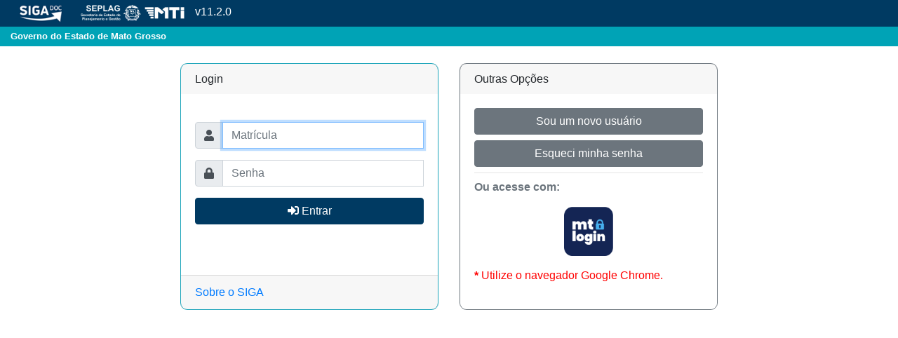

--- FILE ---
content_type: text/html;charset=UTF-8
request_url: https://www.sigadoc.mt.gov.br/siga/public/app/login?cont=https%3A%2F%2Fwww.sigadoc.mt.gov.br%2Fsigaex%2Fapp%2Fexpediente%2Fdoc%2Fexibir%3Fsigla%3DDETRAN-PRO-2022%2F15939.02-V01%26linkVolta%3Dhistory.back%28%29%3B
body_size: 27627
content:




















































	















<html xmlns="http://www.w3.org/1999/xhtml" xml:lang="en" lang="en">
<head>
	<meta name="viewport" content="width=device-width,initial-scale=1,shrink-to-fit=no">
	
		
		
			<meta name="theme-color" content="#003A62">
		
	
	<title>
		
			
			
				SIGA - Página de Login
			
		
	</title>
	<meta http-equiv="X-UA-Compatible" content="IE=EDGE" />
	<META HTTP-EQUIV="Expires" CONTENT="0">
	<META HTTP-EQUIV="Pragma" CONTENT="no-cache">
	<META HTTP-EQUIV="Cache-Control" CONTENT="no-cache">
	<META HTTP-EQUIV="content-type" CONTENT="text/html; charset=UTF-8">
	

	


 	<script type="text/javascript" src="/siga/ruxitagentjs_ICA7NVfqrux_10327251022105625.js" data-dtconfig="app=c3f184f5e179290d|owasp=1|featureHash=ICA7NVfqrux|rdnt=1|uxrgce=1|cuc=fcjcpcv1|mel=100000|expw=1|dpvc=1|lastModification=1766152641012|postfix=fcjcpcv1|tp=500,50,0|srbbv=2|agentUri=/siga/ruxitagentjs_ICA7NVfqrux_10327251022105625.js|reportUrl=/siga/rb_420bd38a-91ed-4b3a-adde-b45d1f85fe80|rid=RID_-303292726|rpid=1093578214|domain=mt.gov.br"></script><link rel="stylesheet" href="/siga/bootstrap/css/bootstrap.min.css?v=4.1.1"	type="text/css" media="screen, projection, print" />
 


	<!--   <link rel="stylesheet" href="/siga/css/menuhover.css" type="text/css"/> -->

	<!--
    <link rel="stylesheet" href="/siga/css/ecoblue/css/ecoblue.css"
        type="text/css" media="screen, projection">
     -->

	<link rel="stylesheet" href="/siga/css/ecoblue/css/custom-bs4.css"
		  type="text/css" media="screen, projection">


	<script src="/siga/public/javascript/jquery/jquery-1.11.2.min.js" type="text/javascript"></script>
    
	<link rel="stylesheet" href="/siga/fontawesome/css/all.css"	type="text/css" />

	
	
	

	
		
		
		
		
		
			<meta name="theme-color" content="bg-primary">
			
			
			
			
			
			

			
			
			

			
			
			
			
			
			
			
			
			
			
		
	

	<link rel="stylesheet" href="/siga/css/style_siga.css" type="text/css" media="screen, projection">
	<link rel="shortcut icon" href="/siga/imagens/siga.ico" />


	
		
			
		
	
</head>


<body onload="" class="">

<div id="idCabecalho" style="z-index: 999; position: fixed;left: 0;top: 0; width: 100%;">
	<div id="search">
		<button type="button" class="close">X</button>
		<form>
			
































	



	


<!-- A lista de par -->

	
	







	
	
		
		
	




	
		
	
	



	
		
	
	



	
	
		
	



	
		
	
	







<style type="text/css">

.modal-selecao .zmodal-dialog ,

.modal-selecao .modal-content {
  border-radius: 0 !important;
  height: 100%;   
}

.modal-dialog {
  height: 90%;
}

.modal-selecao .modal-body  {
   max-height: 97%; 
   height: 97%; 
   overflow-y: auto; /*habilita o overflow no corpo da modal*/
}

.modal-selecao .embed-responsive  {
   max-height: 100%;
   height: 100%;
}
</style>

<script type="text/javascript">

self.retorna_buscar_generico = function(id, sigla, descricao) {
    try {
    	document.getElementById('btnsenhaDialogbuscar').click(); 
    } catch (E) {
    } finally {
    }
    
	document.getElementsByName('buscar_genericoSel.id')[0].value = id;
	
	
	
	document.getElementsByName('buscar_genericoSel.sigla')[0].value = sigla;
	
	
	
	
	
	 
}
 
 

	
	 
		
	


//
//Provider: modal que simula window
//
var modalsimulawindowbuscar = 	function(url) {
		try {
			var urlInterna = url;			
			var senhaDialogbuscar  = $(
					'<div class="modal modal-selecao" tabindex="-1" role="dialog" id="senhaDialogbuscar">'
				+	'  <div class="modal-dialog modal-lg" role="document">'
				+	'    <div class="modal-content">'
				+	'    <div class="modal-header">'
				+   '           <img src="https://www.sigadoc.mt.gov.br/siga/imagens/logo-siga-140x40.png" class="siga-modal__logo" alt="logo siga">'
				+	'	        <button type="button" id="btnsenhaDialogbuscar" class="close  p-0  m-0  siga-modal__btn-close" aria-label="Close" data-dismiss="modal"><span aria-hidden="true">&times;</span></button>'				
				+   '    </div>'
				+	'      <div class="modal-body ">'
				+	'	   	   <div class="embed-responsive embed-responsive-16by9">'
				+	'	   	      <iframe id="iframebuscar" class="embed-responsive-item" src="' + urlInterna + '" allowfullscreen></iframe>'
				+	'	  	   </div>'
				+	'	      </div>'
				+	'	    </div>'
				+	'	  </div>'
				+	'	</div>').modal();
			
	
			senhaDialogbuscar.on('shown.bs.modal', function () {
			    $(this).find('iframebuscar').attr('src', urlInterna);
			});
			
			senhaDialogbuscar.on('hidden.bs.modal', function () {
				$('#senhaDialogbuscar').remove();
			});
		
			return "AGUARDE";
		} catch (Err) {
			return Err.description;
		}
	}


self.newwindow_buscar = '';
self.popitup_buscar_generico = function(sigla) {

	var url =  '/siga/public/app/generico/buscar?propriedade=buscar_generico&sigla='+encodeURI($.trim(sigla)) +'&modal=true';
	
	newwindow_buscar = modalsimulawindowbuscar;
	
	modalsimulawindowbuscar(url);

	return false;
}


self.resposta_ajax_buscar_generico = function(response, d1, d2, d3) {
	var sigla = document.getElementsByName('buscar_genericoSel.sigla')[0].value;
    var data = response.split(';');
    if (data[0] == '1')
	    return retorna_buscar_generico(data[1], data[2], data[3].replace(/<\/?[^>]+(>|$)/g, ''));
    retorna_buscar_generico('', '', '');
    
    
		
		
			return;
		
	
}

self.ajax_buscar_generico = function() {
	var sigla = $.trim(document.getElementsByName('buscar_genericoSel.sigla')[0].value);
	if (sigla == '') {
		return retorna_buscar_generico('', '', '');
	}
	
		
		
			var url = '/siga/public/app/generico/selecionar?propriedade=buscar_generico'+'';
		
	
	
	url = url + '&sigla=' + sigla;
	/*
	Siga.ajax(url, null, "GET", function(response){
		resposta_ajax_buscar_generico(response);
	});	*/
	$.get( url, function(response){
		resposta_ajax_buscar_generico(response);
	});

	//PassAjaxResponseToFunction(url, 'resposta_ajax_buscar_generico', false);
	
}

</script>



	



	


	<input type="hidden" name="reqbuscar_genericoSel" value=""
		id="formulario_reqbuscar_genericoSel" /> <input type="hidden"
		name="alterouSel" value="" id="alterouSel" /> <input type="hidden"
		name="buscar_genericoSel.id"
		value=""
		id="formulario_buscar_genericoSel_id" /> <input type="hidden"
		name="buscar_genericoSel.descricao"
		value=""
		id="formulario_buscar_genericoSel_descricao" /> <input type="hidden"
		name="buscar_genericoSel.buscar"
		value=""
		id="formulario_buscar_genericoSel_buscar" />



	<input type="search" name="buscar_genericoSel.sigla" value=""
		   placeholder="Informe o número do Processo"   id="formulario_buscar_genericoSel_sigla"
		   onkeypress="return handleEnter(this, event)" 
		   onblur="javascript: ajax_buscar_generico();"
		   
		   onchange=""
		     />






<siga:siga-spinner />
			<button type="button" onclick="buscarDocumentoPorCodigo()" class="btn btn-lg btn-primary">Buscar</button>
		</form>
	</div>
	<nav id="navbarPrincipal" class="navbar navbar-expand-lg navbar-dark bg-primary bg-primary" style="padding-bottom: 0.3rem!important;padding-top: 0.2rem!important;padding-left: 0!important;padding-right: 0!important;"  >
		<a class="navbar-brand pt-0 pb-0" href="/siga" style="font-size: medium">
			<img src="/siga/imagens/logo-siga-novo-38px.png" height="30">
			<img id="logo-header2" src="/siga/imagens/logoRodape.png" alt="Logo Governo MT" height="30" class="ml-2" />
		    v11.2.0
		</a>

		<button class="navbar-toggler" type="button" data-toggle="collapse"
				data-target="#navbarSupportedContent"
				aria-controls="navbarSupportedContent" aria-expanded="false"
				aria-label="Toggle navigation">
			<span class="navbar-toggler-icon"></span>
		</button>
		
			<div class="collapse navbar-collapse" id="navbarSupportedContent">
				
			</div>
		
	</nav>

	<div class="container-fluid content">
		<div class="row mb-3 bg-secondary text-white pt-1 pb-1" style="background-color: #00a3b6!important;" >
			<!-- usuário -->
			<div class="col col-12 col-md-6">
				<div class="row">
					<div class="col gt-company d-inline align-middle" style="font-size: 0.8rem;">
							<span class="h-100">
								<strong><span>Governo do Estado de Mato Grosso</span> </strong>
                                
									
									
									
								
                                 
									 
								 
							</span>
					</div>
				</div>
				<div class="row  ">
					<div class="col">
							<span>
								
									
									
									
									
									
								
							</span>
							
					</div>
				</div>




			</div>
			
		</div>
		<div class="row d-none" id="mensagemCabecId" >
			<div class="col" >
				<div class="alert  fade show" id="mensagemCabec" role="alert">
						
					<button type="button" class="close" data-dismiss="alert" aria-label="Close">
						<span aria-hidden="true">&times;</span>
					</button>
				</div>
			</div>
		</div>
	</div>

	<div id="quadroAviso"
		 style="position: absolute; font-weight: bold; padding: 4px; color: white; visibility: hidden">-</div>
</div>



<div id="carregando"
	 style="position: absolute; top: 0px; right: 0px; background-color: red; font-weight: bold; padding: 4px; color: white; display: none">Carregando...</div>

<script type="text/javascript" language="Javascript1.1">
	setTimeout(function() {
		$('#mensagemCabec.fade-close').fadeTo(1000, 0, function() {
			$('#mensagemCabec.fade-close').slideUp(1000);
		});
	}, 5000);

    function delSession() {
	sessionStorage.removeItem('timeout' + document.getElementById('cadastrante').title);
	sessionStorage.removeItem('mesa' + document.getElementById('cadastrante').title);
	sessionStorage.removeItem('listaNotificacaoSilenciada' + document.getElementById('cadastrante').title);

	for (var obj in sessionStorage) {
      if (sessionStorage.hasOwnProperty(obj) && (obj.includes("pessoa.") || obj.includes("lotacao."))) {
    	  sessionStorage.removeItem(obj);
      }
	}
}

	$(function () {
		$('a[href="#search"]').on('click', function(event) {
			event.preventDefault();
			$('#search').addClass('open');
			$('#search > form > input[type="search"]').focus();
		});

		$('#search, #search button.close').on('click keyup', function(event) {
			if (event.target == this || event.target.className == 'close' || event.keyCode == 27) {
				$(this).removeClass('open');
			}
		});


	});  

</script>


<div id="divBody" style="margin-top: 7rem">
<script>
	$(function () {
		updateDivsMargins();
		$(window).resize(updateDivsMargins);

		function updateDivsMargins() {
			$('#divBody').each(function () {
				$(this).css({
					'margin-top': $('#idCabecalho').height() ,
				});
			});
		}
	});
</script>

    <script src="https://challenges.cloudflare.com/turnstile/v0/api.js?compat=recaptcha" async></script>
    <script>
        var tokenTurnstile='';
       function enviar () {
           if(tokenTurnstile === '')
           {
               $("#btnEntrar").prop('disabled', true);
               $("#spanloading").text(" Validando Captcha ...");

               turnstile.render('#captcha', {
                sitekey: '0x4AAAAAAAFriRVh_KQ00RDU',
                size: 'normal',
                action: 'login',
                appearance: 'interaction-only',
                "before-interactive-callback": function() {
                    $("#email").prop("required", true);
                    $("#dvEmail").css("display", "block");
                },
               "error-callback": function() {
                   $("#spanloading").text(" Ocorreu um erro na validação do captcha ...");
                   turnstile.reset();
               },
                callback: function(token) {
                    tokenTurnstile = token;

                    $("#spanloading").text(" Efetuando Login ...");

                    $("#formLogin").submit();
                },
               });

               return false;
           }
           else {
               return true;
           }
        }

        $(document).ready(function() {
            $('.input-group input[required]').on('keyup change', function() {
                var $form = $(this).closest('form'),
                    $group = $(this).closest('.input-group'),
                    $addon = $group.find('.input-group-addon'),
                    $icon = $addon.find('span'),
                    state = false;

                if ($group.data('validate') == "email") {
                    state = /^([a-zA-Z0-9_\.\-])+\@(([a-zA-Z0-9\-])+\.)+([a-zA-Z0-9]{2,4})+$/.test($(this).val())
                }else state = true;

                if (state) {
                    $addon.removeClass('danger');
                    $addon.addClass('success');
                    $icon.attr('class', 'glyphicon glyphicon-ok');
                }else{
                    $addon.removeClass('success');
                    $addon.addClass('danger');
                    $icon.attr('class', 'glyphicon glyphicon-remove');
                }

            });

            $('.input-group input[required]').trigger('change');


        });
    </script>
    <script type="text/javascript">
        /*  converte para maiï¿ºscula a sigla do estado  */
        function converteUsuario(nomeusuario) {
            tmp = nomeusuario.value;
            nomeusuario.value = tmp.toUpperCase();
        }

        (function () {
            "use strict";
            window.addEventListener(
                "load",
                function () {
                    // Fetch all the forms we want to apply custom Bootstrap validation styles to
                    var forms = document.getElementsByClassName("needs-validation");
                    // Loop over them and prevent submission
                    var validation = Array.prototype.filter.call(forms, function (form) {
                        form.addEventListener(
                            "submit",
                            function (event) {
                                if (form.checkValidity() === false) {
                                    event.preventDefault();
                                    event.stopPropagation();
                                }
                                form.classList.add("was-validated");
                            },
                            false
                        );
                    });
                },
                false
            );
        })();
    </script>
    <style>
        .card {
            /*background-color: #ffffff70;*/
            width: 23rem;
        }

        @media screen and (max-height: 400px) {
            .g-recaptcha {
                transform: scale(0.80);
                -webkit-transform: scale(0.80);
                transform-origin: 0 0;
                -webkit-transform-origin: 0 0;
            }
        }
    </style>

    
    



            
            
            
            
            
    <div class="container content pt-2">
    <div class="row justify-content-center">
        <div class="card-deck">
            <div class="card border-info">
                <h6 class="card-header">Login</h6>
                <div class="card-body text-secondary">
                    <div class="text-center">
                        <img alt="" src="" width="" align="center"/>
                    </div>

                    <h2 class="text-center pb-1 pt-2"><fmt:message key='usuario.login.formulario' /></h2>

                    

                    <!---->
                    <form class="needs-validation" role="form" method="post"
                          enctype="application/x-www-form-urlencoded" novalidate id="formLogin" onsubmit="return enviar()">
                        <div class="form-group">
                            <div class="input-group">
                                <div class="input-group-prepend">
                                            <span class="input-group-text" id="icon-user"><i
                                                    class="fas fa-user"></i></span>
                                </div>
                                <input id="username" type="text" name="username"
                                       placeholder="Matr&iacute;cula"
                                       onblur="javascript:converteUsuario(this)" autocorrect="off"
                                       autocapitalize="none" class="form-control" aria-label="Usuário"
                                       aria-describedby="icon-user"  autocomplete="current-password" required>
                                <div class="invalid-feedback">
                                    Informe uma matrícula válida!
                                </div>
                            </div>

                        </div>
                        <div class="form-group">
                            <div class="input-group">
                                <div class="input-group-prepend">
                                            <span class="input-group-text" id="icon-pass"><i
                                                    class="fas fa-lock"></i></span>
                                </div>
                                <input type="password" name="password" id="password" placeholder="Senha"
                                       class="form-control" aria-label="Usuário" aria-describedby="icon-pass" required>
                                <div class="invalid-feedback">
                                    Informe uma senha válida!
                                </div>
                            </div>

                        </div>
                        <div id="dvEmail" style="display: none" class="form-group">
                            <label for="email">Informe o Email para prosseguir</label>
                            <div class="input-group">
                                <div class="input-group-prepend">
                                            <span class="input-group-text input-group-addon danger" id="icon-email"><i
                                                    class="fas fa-times"></i></span>
                                </div>

                                <input type="email" name="email" id="email" placeholder="Email"
                                       class="form-control" aria-label="email" aria-describedby="icon-email" >
                                <div class="invalid-feedback">
                                    Informe o Email!
                                </div>
                            </div>

                        </div>
                        
                        <div id="captcha" style="margin-bottom: 5px;"></div>
                        <button id="btnEntrar" type="submit" class="btn btn-primary btn-block"><i
                                class="fas fa-sign-in-alt"></i><span id="spanloading"> Entrar</span>
                        </button>

                    </form>
                </div>
                <div class="card-footer text-muted">
                   <a class="text-top" href="http://linksiga.trf2.jus.br"
                       target="_blank" class="btn btn-link">Sobre o SIGA</a>
                </div>
            </div>
            <div class="card border-secondary">
                <h6 class="card-header">Outras Opções</h6>
                <div class="card-body text-secondary">
                    <div class="text-center">

                        
                            <a href="/siga/public/app/usuario/incluir_usuario"
                               class="btn btn-secondary btn-block mb-2">Sou um novo usu&aacute;rio</a>
                        
                        <a href="/siga/public/app/usuario/senha/reset"
                           class="btn btn-secondary btn-block">Esqueci minha senha</a>


                        
                            
                                <hr class="my-2">
                                <p class="text-left font-weight-bold">Ou acesse com: </p>

                                <a href="/siga/public/app/loginSSO">
                                    <img src="/siga/imagens/logo_mtlogin.png" height="70"></a>
                            
                        


                    </div>
                    <div class="mt-3 text-left" id="isChrome">
                        <p style="color:red"><b>*</b> Utilize o navegador Google Chrome.</p>
                    </div>
                </div>


            </div>
        </div>
    </div>

    

    
        <script>
            $(function () {
                var isOpera = !!navigator.userAgent.match(/OPR/);
                var isEdge = !!navigator.userAgent.match(/Edge/);
                var isChrome = !!navigator.userAgent.match(/Chrome/) && !isOpera && !isEdge
                if (!isChrome) {
                    var usernameInput = document.getElementById('username');
                    sigaModal.alerta('Recomendamos o navegador Google Chrome para acesso', true, ' ').focus(usernameInput);
                }
            });
        </script>
    

    <script type="text/javascript">

        var x = document.getElementById("isChrome");
        if (!!window.chrome) {
            x.style.display = "none";
        } else {
            x.style.display = "block";
        }

        //$('input, textarea').placeholder();
        $("#username").focus();

        function getCookie(cname) {
            var name = cname + "=";
            var ca = document.cookie.split(';');
            for (var i = 0; i < ca.length; i++) {
                var c = ca[i];
                while (c.charAt(0) == ' ')
                    c = c.substring(1);
                if (c.indexOf(name) == 0)
                    return c.substring(name.length, c.length);
            }
            return "";
        }
    </script>
    
        



		







				

	
					

<div class="modal  fade" id="avisoCabecModal" tabindex="-1" role="dialog">
 	<div class="modal-dialog  modal-dialog-centered" role="document">
   		<div class="modal-content">
   			<div class="modal-header">  
   				<div class="col-6  p-0"> 	   							   	
   					<img src="https://www.sigadoc.mt.gov.br/siga/imagens/logo-siga-140x40.png" class="siga-modal__logo" alt="logo siga">
   				</div>   						
   				
   					<div class="col-6  p-0">
   						<h4 class="modal-title  siga-modal__titulo  siga-modal__titulo--direita">
   							Aviso importante
   							
   								&nbsp;&nbsp;&nbsp;
   							
   						</h4>   						
   					</div>
   				   				
   				
					<button type="button" class="close  p-0  m-0  siga-modal__btn-close" data-dismiss="modal" aria-label="Close">
		          		<span aria-hidden="true">&times;</span>
		        	</button>   				    					
	        				  				       			     
      		</div>
      		
            <div class="modal-body  text-justify">Prezado usuário, o sistema SP Sem Papel passa por instabilidade e a equipe técnica está trabalhando para solucionar o mais rápido possível, assim que restabelecido essa mensagem sairá do ar.</div>
              		   				     
     		
	     		<div class="modal-footer">	
	     			<div class="">      	
			        	<button type="button" class="btn btn-secondary siga-modal__btn-fechar-rodape" data-dismiss="modal">Ok</button>
			        </div>	
			        				        
		      </div>
			      
   		</div>
 	</div> 	 	
</div>


    
    <script src="../../javascript/service-worker.js" async></script>

</div>










<!--[if gte IE 5.5]><script language="JavaScript" src="/siga/javascript/jquery.ienav.js" type="text/javascript"></script><![endif]-->


	
			
	
		



		







				

	
					

<div class="modal  fade" id="sigaModalAlerta" tabindex="-1" role="dialog">
 	<div class="modal-dialog" role="document">
   		<div class="modal-content">
   			<div class="modal-header">  
   				<div class="col-6  p-0"> 	   							   	
   					<img src="https://www.sigadoc.mt.gov.br/siga/imagens/logo-siga-140x40.png" class="siga-modal__logo" alt="logo siga">
   				</div>   						
   				
   					<div class="col-6  p-0">
   						<h4 class="modal-title  siga-modal__titulo  siga-modal__titulo--direita">
   							Alerta
   							
   								&nbsp;&nbsp;&nbsp;
   							
   						</h4>   						
   					</div>
   				   				
   				
					<button type="button" class="close  p-0  m-0  siga-modal__btn-close" data-dismiss="modal" aria-label="Close">
		          		<span aria-hidden="true">&times;</span>
		        	</button>   				    					
	        				  				       			     
      		</div>
      		
			<div class="modal-body">Mensagem de alerta</div>
		      		   				     
     		
	     		<div class="modal-footer">	
	     			<div class="">      	
			        	<button type="button" class="btn btn-secondary siga-modal__btn-fechar-rodape" data-dismiss="modal">Fechar</button>
			        </div>	
			        				        
		      </div>
			      
   		</div>
 	</div> 	 	
</div>


	



<div class="modal" id="sigaModalSpinner" data-backdrop="static" data-keyboard="false" tabindex="-1" role="dialog">
    <div class="modal-dialog modal-dialog-centered text-center" role="document">
        <span class="fa fa-spinner fa-spin fa-3x w-100 text-white"></span>        
    </div>
</div>

<script src="/siga/javascript/jquery/jquery-migrate-1.2.1.min.js" type="text/javascript"></script>

<script src="/siga/javascript/siga.js?v=1675881699" type="text/javascript" charset="utf-8"></script>

<script src="/siga/javascript/picketlink.js" type="text/javascript" charset="utf-8"></script>

<script	src="/siga/javascript/jquery-ui-1.10.3.custom/js/jquery-ui-1.10.3.custom.min.js" type="text/javascript"></script>
<link rel="stylesheet" href="/siga/javascript/jquery-ui-1.10.3.custom/css/ui-lightness/jquery-ui-1.10.3.custom.min.css" type="text/css" media="screen, projection">
<script src="/siga/popper-1-14-3/popper.min.js"></script>


 	<script src="/siga/bootstrap/js/bootstrap.min.js?v=4.1.1" type="text/javascript"></script>
 

<script src="/siga/javascript/datepicker-pt-BR.js" type="text/javascript"></script>


	<script src="/siga/javascript/jquery.placeholder.js" type="text/javascript"></script>



<script type="text/javascript">
	$(document).ready(function() {
		$('.links li code').hide();
		$('.links li p').click(function() {
			$(this).next().slideToggle('fast');
		});
		$('.once').click(function(e) {
			if (this.beenSubmitted)
				e.preventDefault();
			else
				this.beenSubmitted = true;
		});
 		$('.campoData').datepicker({
           	onSelect: function(){
                   
			}
		});

		//$('.autogrow').css('overflow', 'hidden').autogrow();
	});
</script>

<script>
	$('.dropdown-menu a.dropdown-toggle').on(
			'click',
			function(e) {
				if (!$(this).next().hasClass('show')) {
					$(this).parents('.dropdown-menu').first().find('.show')
							.removeClass("show");
				}
				var $subMenu = $(this).next(".dropdown-menu");
				$subMenu.toggleClass('show');

				$(this).parents('li.nav-item.dropdown.show').on(
						'hidden.bs.dropdown', function(e) {
							$('.dropdown-submenu .show').removeClass("show");
						});

				return false;
			});
</script>

<script>
	$('[data-html="true"]').tooltip();
</script>
































</body>
</html>




--- FILE ---
content_type: text/css
request_url: https://www.sigadoc.mt.gov.br/siga/css/ecoblue/css/custom-bs4.css
body_size: 13775
content:
/*
Template:	GT-502
File:		custom.css - Use this file to add any custom styles you need

If you add styles to this template, be sure to include it in your template files.
*/

.table-large-inputs input {
	width:100%;
}

div.entrevista-grupo {
	margin-top: 1em;
} 

table td.shrink {
    white-space:nowrap
}
table td.expand {
    width: 99%
}

html.fisico {
	background-color: #f1e9c6 !important;
}

body.fisico {
	background-color: #f1e9c6 !important;
}

tr.fisicoeven td {
/*
	background-color: #f1e9c6 !important;
	color: #917c1e !important;
*/
	color: #bba226 !important;
}

tr.fisicoeven:hover td {
	background-color: #faf7e7;
}

/* Left Sidebar, 2 Column */
.gt-cols-2 .gt-sidebar {
	width: 35% !important;
}
.gt-cols-2 .gt-content {
	width: 60% !important;
}

.gt-form.gt-content-box {
	margin-bottom: 20px !important;
}

.gt-for-table {
	width: 100% !important;
	padding: 0;
	margin: 0;
}

.gt-for-table-custom td, 
.gt-for-table-custom th {
	padding: 5px;
}

.gt-hd-top {
	height: auto !important;
}

.gt-content-box {
	/*width: 100% !important;
	height: auto !important;*/
}

.gt-table {
	width: 100% !important;
	height: auto !important;
}

.gt-table-nowrap {
	width: 100% !important;
	height: auto !important;
	table-layout:fixed !important;
	border-bottom: 1px solid #ccc !important;
}	

.gt-celula-nowrap {
		white-space:nowrap;
		overflow: hidden;        /* Ellipsis won't work without this. */
        text-overflow: ellipsis; /* The most important part */
        border-bottom: 1px solid #ccc !important;
    }

.gt-success {
	margin-bottom: 1em;
}

.gt-hd .gt-company {
	margin-left: 35px;
	padding-left: 35px;
	margin-bottom: 0;
	padding-top: 10px;
	color: #fff;
	font-size: 100%;
	font-weight: bold;
	display: block;
}

.gt-hd .gt-version {
	margin-left: 35px;
	margin-bottom: 0;
	padding-top: 10px;
	color: #fff;
	font-size: 100%;
	font-weight: normal;
	display: block;
}

.le-action-list {
	color: #999;
	margin: 0;
	padding-bottom: 3px;
	padding-left: 1px;
	line-height: 175% !important;
}

P.gt-table-action-list {
	margin: 0;
}

/*
.gt-table-action-list img {
	vertical-align: text-bottom;
}

.gt-table-action-list .gt-separator {
	margin: 0 3px;
}

.gt-table-action-list a {
	display: inline-block;
}

.gt-table-action-list a:link,.gt-table .gt-table-action-list a:visited {
	color: #877b6d;
	text-decoration: none !important;
}

.gt-table-action-list a:hover {
	color: #654926;
	text-decoration: none !important;
}

.gt-table-action-list span {
	
}
*/

.table-action-list a:link,.gt-table .table-action-list a:visited {
	color: #877b6d;
	text-decoration: none !important;
}


/* Login Box Styles */
.gt-mylogin-hd {
	width: 100%;
	margin-left: auto;
	margin-right: auto;
	margin-top: 0px;
	margin-bottom: 10px;
	font-size: 161.6%;
	font-weight: bold;
	color: #0e2029;
}

.gt-mylogin-box {
	background-color: #fff;
	border: 1px solid #ccc;
	border-radius: 5px;
	padding: 1.5em 3em;
	margin-bottom: 1.5em;
}

.gt-mylogin-box .gt-form .gt-form-text {
	font-size: 116%;
}

.gt-mylogin-box .gt-remember-me {
	display: block;
	padding: 12px 0 0 0;
	font-size: 85%;
	font-weight: normal;
	color: #666666;
	float: left;
	display: inline;
}

/* Formularios que são organizados na forma de tabelas */
.gt-form-table {
	width: 100%;
}

.gt-form-table .header {
	font-weight: bold;
	font-size: 100%;
	padding: 7px 10px;
	color: #333;
	border-bottom: 1px solid #ccc !important;
	background-color: #f4f7f8;
	border-radius: 10px;
}

.gt-form-table td {
	padding: 7px 10px;
	font-size: 100%;
	color: #365b6d;
	font-weight: bold;
}

.gt-form-table h4 {
	font-size: 108%;
	color: #365b6d;
	margin-bottom: 0;
}

.gt-form-table a:link,.gt-form-table a:visited {
	color: #365b6d;
	text-decoration: none;
}

.gt-form-table td a:hover {
	text-decoration: underline;
}

/* Table Buttons */
.gt-form-table tr.button input { /*	margin: 10px 0 40px 0; */
	display: block;
	height: 38px;
	line-height: 38px;
	text-align: center;
	font-weight: bold;
	color: #fff !important;
	text-decoration: none !important;
	font-size: 13px;
	border: none;
	padding: 0;
	margin: 0;
	width: 126px;
	background: url(../images/gt/btn-blue-medium.png) no-repeat 0 0
		transparent;
}

.gt-form-table tr .gt-cancel {
	color: #666666;
}
.gt-form-table tr .gt-cancel a:link, .gt-form-table tr .gt-cancel a:visited {
	color: #cc0000;
	text-decoration: underline;
}
.gt-form-table tr .gt-cancel a:hover {
	text-decoration: none;
}

.gt-form-table tr .gt-cancel {
	color: #666666;
	line-height: 37px;
	margin-bottom: 0;
}

.gt-form-table-buttons:after {
	content: ".";
	display: block;
	height: 0;
	clear: both;
	visibility: hidden;
}

.gt-form-table-buttons {
	display: inline-block;
}
/* Hides from IE-mac \*/
* html .gt-form-table-buttons {
	height: 1%;
}

.gt-form-table-buttons {
	display: block;
}
/* End hide from IE-mac */

/* Table Pager, Table Select Box */
.gt-form-table-controls {
	font-size: 93%;
	padding: 7px 10px;
}

table.mov TR.disabled td {
	color: #bbb;
}

.siga-table {
/*	background-color: white; */
}

.siga-table a:link,.siga-table a:visited {
	text-decoration: none;
}


/*
Author: Craig Erskine
Description: Dynamic Menu System - Horizontal/Vertical
*/
ul#navmenu-h {
	list-style: none;
	position: relative;
	z-index: 10;
}

ul#navmenu-h ul {
	width: 200px; /* Sub Menu Width */
	/* margin: 0; */
	list-style: none;
	display: none;
	position: absolute;
	top: 100%;
	left: 0;
	z-index: 20;
}

.navmenu-large {
	width: 400px !important; /* Sub Menu Width */
}

.gt-nav ul li a {
	display: block;
	padding: 0 1.5em;
	font-weight: bold;
	line-height: 120%;
	min-height: 20px;
	padding-top: 11px;
	padding-bottom: 11px;
	font-size: 116%;
	float: left;
	display: inline;
	font-size: 116%;
}

/* Login Box Styles */
.gt-error-page-hd {
	width: auto;
	margin-left: auto;
	margin-right: auto;
	margin-top: 250px;
	margin-bottom: 10px;
}

ul#navmenu-h ul ul {
	top: 0;
	left: 100%;
	z-index: 30;
}

ul#navmenu-h ul ul ul {
	top: 0;
	left: 100%;
	z-index: 40;
}

ul#navmenu-h li {
	float: left;
	display: inline;
	position: relative;
}

ul#navmenu-h ul li {
	width: 100%;
	display: block;
}

/* Root Menu */
ul#navmenu-h a {
	border-top: 1px solid transparent;
	border-left: 1px solid transparent;
	border-right: 1px solid transparent;
	float: left;
	display: block;
	background-image: none;
}

/* Root Menu Hover Persistence */
ul#navmenu-h a:hover,ul#navmenu-h li:hover a,ul#navmenu-h li.iehover a {
	margin: 0px;
	border-top: 1px solid #FFF;
	border-left: 1px solid #FFF;
	border-right: 1px solid #FFF;
	background: #BBB;
	color: #FFF;
	border-top: 1px solid #FFF;
}

/* 2nd Menu */
ul#navmenu-h li:hover li a,ul#navmenu-h li.iehover li a {
	padding-top: 6px;
	padding-bottom: 5px;
	float: none;
	background: #BBB;
	float: none;
}

/* 2nd Menu Hover Persistence */
ul#navmenu-h li:hover li a:hover,ul#navmenu-h li:hover li:hover a,ul#navmenu-h li.iehover li a:hover,ul#navmenu-h li.iehover li.iehover a
	{
	background: #999;
}

/* 3rd Menu */
ul#navmenu-h li:hover li:hover li a,ul#navmenu-h li.iehover li.iehover li a
	{
	background: #999;
}

/* 3rd Menu Hover Persistence */
ul#navmenu-h li:hover li:hover li a:hover,ul#navmenu-h li:hover li:hover li:hover a,ul#navmenu-h li.iehover li.iehover li a:hover,ul#navmenu-h li.iehover li.iehover li.iehover a
	{
	background: #666;
}

/* 4th Menu */
ul#navmenu-h li:hover li:hover li:hover li a,ul#navmenu-h li.iehover li.iehover li.iehover li a
	{
	background: #666;
}

/* 4th Menu Hover */
ul#navmenu-h li:hover li:hover li:hover li a:hover,ul#navmenu-h li.iehover li.iehover li.iehover li a:hover
	{
	background: #333;
}

/* Hover Function - Do Not Move */
ul#navmenu-h li:hover ul ul,ul#navmenu-h li:hover ul ul ul,ul#navmenu-h li.iehover ul ul,ul#navmenu-h li.iehover ul ul ul
	{
	display: none;
}

ul#navmenu-h li:hover ul,ul#navmenu-h ul li:hover ul,ul#navmenu-h ul ul li:hover ul,ul#navmenu-h li.iehover ul,ul#navmenu-h ul li.iehover ul,ul#navmenu-h ul ul li.iehover ul
	{
	display: block;
}

.gt-content-box ol, ul, li {margin-left:1em; margin-bottom:0;padding-left:0em;}


table.entrevista {
	padding: 0px;
	/*background-color: #fff;*/
	border-radius: 0px;
}

table.entrevista TR.header {
	font-weight: bold;
	font-size: 100%;
	padding: 0px;
	color: #333;
	border-bottom: 1px solid #ccc !important;
	/*background-color: #fff;*/
	border-radius: 0px;
}

table.entrevista tr TD{
	padding-left: 0px;
	padding-right: 0px;
	padding-top: 0.1em;
	padding-bottom: 0.1em;
}

 
table.parte {
	padding: 0px;
	background-color: #fff;
	border-radius: 0px;
	margin:  1em 0px 1em 0px;
}

table.parte TR.header {
	font-weight: bold;
	font-size: 100%;
	margin: .2em 0px .2em 0px;
	color: #333;
	border-bottom: 1px solid #ccc !important;
	/*background-color: #fff;*/
	border-radius: 0px;
}

table.parte tr TD{
	padding-left: 0px;
	padding-right: 0px;
	padding-top: 0.5em;
	padding-bottom: 0.5em;
}


table.side-bar-light-table {
	width: 100%;
	font-size: 85%;
}

table.side-bar-light-table  tbody TH {
	border: 1px solid gray;
}

table.side-bar-light-table tbody tr td {
	backgroud: black;
	padding-left: 0.2em;
	padding-right: 0.2em;
	padding-top: 0.5em;
	padding-bottom: 0.5em;
}

div.gt-tag-cloud {
	padding: 10px !important;
}

div.gt-tag-cloud a {
	text-decoration: none !important;
}

div.gt-tag-cloud a:hover {
	text-decoration: underline !important;
}

del {
	text-decoration: line-through !important;
}

a.link-sem-estilo {
	text-decoration: none;
}

div.login-invalido p {
	color: red;
}

div#carregando {
	position:absolute;
	top:35px;
	right:0px;
	background-color:red;
	font-weight:bold;
	padding:4px;
	color:white;
	display:none;
}

.escondido {
    display: none;
}

.erro {
	color: red;
    font-weight: bold;
    font-size: 10pt;
}

.sucesso {
	color: green;
    font-weight: bold;
}

input, textarea { color: #000; }
.placeholder { color: #aaa; }

fieldset[disabled=disabled] {
	opacity: 0.4;
    filter: alpha(opacity=40); /* For IE8 and earlier */
}

input[type=checkbox]:disabled+label{
	opacity: 0.4;
    filter: alpha(opacity=40); /* For IE8 and earlier */
}

div .gt-error:empty {
   display: none;
}

/*
 * style.css 
 */
 /*
.container, .container-fluid {
 padding-right: 15px;
 padding-left: 15px;
 background-color: #f9f9f9;
}
.row {
 margin-bottom: 20px;
}
[class*="col-"], header, footer, nav, aside, section, div[role="main"] {
 padding-top: 15px;
 padding-bottom: 15px;
 background-color: #f5f5f5;
 background-color: rgba(86,61,124,.15);
 border: 1px solid #ddd;
 border: 1px solid rgba(86,61,124,.2);
 text-align: center;
 height: auto;
}
div[role="main"] {
 background-color: #fff;
}
div[role="main"], nav, aside {
 min-height: 600px;
}
.hidden{
	display: none;
}
*/
header#topo {
    border: none;
    background-color: transparent;
    padding-top: 20px;
    padding-bottom: 20px;
}

.gsa-info div {
    border: none;
    background-color: transparent;
    padding-top: 0px;
    padding-bottom: 0px;
}

.gsa-info{
	border-bottom: 0px solid black;
    margin-bottom: 5px;
}
#gsa-no-results li {
	text-decoration: none;
	list-style: none;
}
nav#gsa-pagination {
	min-height: 100px;
}

.gsa-permalink, .gsa-permalink:link, .gsa-permalink:hover, .gsa-permalink:active {
	font-weight: bold;
	color: inherit;
    text-decoration: none;
    
}

.gsa-cache, .gsa-cache:link, .gsa-cache:hover, .gsa-cache:active {
	color: inherit;
    text-decoration: none;
    
}

a.page-link:link, a.page-link:visited {
    color: #365b6d;
    text-decoration: none;
}

.hidden {
	display: none;
}

ul.inner li a {
    display: block;
    padding: 3px 20px;
    clear: both;
    font-weight: normal;
    line-height: @line-height-base;
    color: @dropdown-link-color;
    white-space: nowrap; 
}

DIV.card-sidebar DIV.card-body P {
	margin-bottom: 0px;
}

.siga-doc-html{
	word-break: break-word;
}

.dropdown-submenu {
	position: relative;
}

.dropdown-submenu a::after {
	transform: rotate(-90deg);
	position: absolute;
	right: 6px;
	top: .8em;
}

.dropdown-submenu .dropdown-menu {
	top: 0;
	left: 100%;
	margin-left: .1rem;
	margin-right: .1rem;
}

div.form-group label {
	margin-bottom: .10em;
}

.destaque {
  color: red;
}

.td-middle {
  vertical-align: middle;
}

table .table-group th {
  border-top: 0;
}

table .table-head th {
  border-top: 0;
}

.odd {
  background-color: rgba(0, 0, 0, 0.05);
}

.xrp-label-container {
  margin-top: 4px;
  margin-bottom: 0px;
}

.xrp-label {
  font-size: 13px;
  margin-bottom: 4px;
  margin-right: 8px;
  line-height: 1.1;
  padding-left: 7px;
  padding-right: 7px;
  border-radius: 0px;
  border: 1px solid #ccc;
}

.cke_combopanel__strinsert {
	width: 20em !important;
}

div.divDoc p {
	margin-top: 0.5rem !important;
	margin-bottom: 0.5rem !important;
}

.parte-disabled {
    pointer-events:none; 
    opacity: 0.3;
}

.table-sm-siga td, .table-sm-siga th {
    padding: 0.3rem !important;
    padding-top: 0.3rem !important;
    padding-right: 0.3rem !important;
    padding-bottom: 0.3rem !important;
    padding-left: 0.3rem !important;
}

table.doc-table {
  	width:100%;
}

table.doc-table th, table.doc-table tfoot {
	background-color: #ddd !important;
	font-weight: bold;
}

table.doc-table, table.doc-table th, table.doc-table td {
  	border: 1px solid;
}


--- FILE ---
content_type: text/css
request_url: https://www.sigadoc.mt.gov.br/siga/css/style_siga.css
body_size: 13204
content:
/*Identidade Visual do SIGA.doc para todos locais */
#siga-top-menu {
	z-index: 1040;
}
a {
	color: #007bff;
}
.btn-group-xs > .btn, .btn-xs {
	padding: .25rem .4rem;
	font-size: .875rem;
	line-height: .5;
	border-radius: .2rem;
}

.text-size-5 {
	font-size: 16px;
	font-weight: 400; 
}
.text-size-6 {
	font-size: 14px;
	font-weight: 400;
}
.text-size-7 {
	font-size: 12px;
	font-weight: 400;
}
.text-size-8 {
	font-size: 10px;
	font-weight: 400;
}
.border-light, .bootstrap-select .btn-outline-secondary {
	border-color: #bbb !important;
}
.btn-light {
	/*border-color: #dee2e6 !important;*/
	/*background-color: #eee !important;*/
}
/* Elementos para collapse de cards */  

.collapse-header .collapse-toggle:after, .card-header .card-toggle:after {
	font-family: 'Font Awesome 5 Free';
    font-weight: 900;
    float: right;
    color: grey;
    content: "\f0d7";
}
.collapse-header .collapse-toggle.collapsed:after, .card-header .card-toggle.collapsed:after {
    content: "\f0da"; 
}
.card-header a {
    text-decoration: none;
}
/* Botao circular */
.btn-circle {
    width: 30px;
    height: 30px;
    padding: 6px 0px;
    border-radius: 15px;
    text-align: center;
    font-size: 12px;
    line-height: 1.42857;
}
#radioBtn .notActive{
    color: #3276b1;
    background-color: #fff;
}

/* Sidebar */

.wrapper {
    display: flex;
    align-items: stretch;
}

#sidebar {
    transition: all 0.3s;    
}

#sidebar.active {
    margin-left: -800px;
}
.opacity-80 {
	opacity: 0.8;
}

.xxborderBox { 
	width: 100%;
	box-sizing: border-box; 
}
.table-group-separator {

}
html body {
	background-color: white;
}

.body_color_default {
	background-color: #dae9ec !important;
}


table.table {
	background-color: white;
}

.table {
	width: 94%;
	max-width: 100%;
	margin-bottom: 1rem;
	background-color: transparent;
	margin-left: 1rem;
	/* margin-bottom: 12px; */
}

p.gt-table-action-list a.link-tag {
	margin-top: 0.4em;
}

.link-tag-hidden {
}

div.tooltip hr {
	margin: 0.5em 0 0.5em 0;
	border-top: 1px solid white;
}

.tooltip-inner {
    max-width: 350px;
    /* If max-width does not work, try using width instead */
    width: 350px; 
}

.disabled {
	opacity: 0.6;
	filter: alpha(opacity=60); /* For IE8 and earlier */
    pointer-events: none;
    cursor: default;
}
.grey-light {
	background-color: #adb5bd  !important;
}
.badge.tagmesa {
	background-color: transparent;
	border: solid 1px;
	border-color: #bbb!important;
	color: #666  !important;	
}
.anotacao.tooltip-inner {
  background-color: #ffc107 ;
  color: #fff;
}

a.doc-sign {
	color: inherit;
	text-decoration: none;
}

a.doc-sign:hover {
	color: inherit;
	text-decoration: none;
}

.spinner-border {
    display: inline-block;
    width: 1rem;
    height: 1rem;
    vertical-align: text-bottom;
    border: .15em solid currentColor;
    border-right-color: transparent;
    border-radius: 50%;
    -webkit-animation: spin-rotate 1.1s infinite linear;
    animation: spin-rotate 1.1s infinite linear;
}
@-webkit-keyframes spin-rotate {
  0% {
    -webkit-transform: rotate(0deg);
    transform: rotate(0deg);
  }
  100% {
    -webkit-transform: rotate(360deg);
    transform: rotate(360deg);
  }
}
@keyframes spin-rotate {
  0% {
    -webkit-transform: rotate(0deg);
    transform: rotate(0deg);
  }
  100% {
    -webkit-transform: rotate(360deg);
    transform: rotate(360deg);
  }
}
@keyframes spinner-grow {
  0% {
    transform: scale(0);
  }
  50% {
    opacity: 1;
  }
}

.spinner-grow {
	display: inline-block;
	width: 2rem;
	height: 2rem;
	vertical-align: text-bottom;
	background-color: currentColor;
	border-radius: 50%;
	opacity: 0;
	animation: spinner-grow .75s linear infinite;
}

.spinner-dots {
  position: relative;
  width: 8px;
  height: 8px;
  border-radius: 4px;
  background-color: #dee2e6;
  color: #dee2e6;
  animation: dotFlashing 1s infinite linear alternate;
  animation-delay: .5s;
}

.spinner-dots::before, .spinner-dots::after {
  content: '';
  display: inline-block;
  position: absolute;
  top: 0;
}

.spinner-dots::before {
  left: -15px;
  width: 8px;
  height: 8px;
  border-radius: 4px;
  background-color: #dee2e6;
  color: #dee2e6;
  animation: dotFlashing 1s infinite alternate;
  animation-delay: 0s;
}

.spinner-dots::after {
  left: 15px;
  width: 8px;
  height: 8px;
  border-radius: 4px;
  background-color: #dee2e6;
  color: #dee2e6;
  animation: dotFlashing 1s infinite alternate;
  animation-delay: 1s;
}

@keyframes dotFlashing {0% {background-color: #dee2e6;} 50%, 100% {background-color: #c0c0c0;}}

.mesa-config {
    position: fixed;
    right: -320px;
    width: 350px;
    top: 150px;
    z-index: 1100;
    font-size: 0.8em;
}
.btn-mesa-config {
	width: 30px;
	border-radius: 15px 0 0 15px !important;
}
.btn-mesa-config.btn:focus, .btn-mesa-config.btn:active:focus,.btn-mesa-config .btn.active:focus,
.btn-mesa-config .btn.focus,.btn-mesa-config .btn:active.focus,.btn-mesa-config .btn.active.focus {
    outline: none;
    box-shadow: none;
}
.mesa-config .form-config {
    position: absolute;
    right: 0;
    top: 0;	
	width: 320px;
	background-color: #f1f2f2 ;
	color: #333;
}
.show-config {
    transition: 0.3s;
    right: 0;
}
.hide-config {
    transition: 0.3s;
    right: -320px;
}
.badge-mesa {
	font-size: 0.8em;
    padding: 0px 5px;
}
.hover-mesa {
	opacity: 0.8;
	transition: 0.3s;
}
.hover-mesa:hover {
	opacity: 1;
}	
.scroll-arrows {
	position: fixed;
	bottom: 5px;
	right: 5px;
	z-index: 99;
	cursor: pointer;
	opacity: 0.8;	
}
.bd-carregando-modal-lg .modal-dialog{
    display: table;
    position: relative;
    margin: 0 auto;
    top: calc(50% - 24px);
}
  
.bd-carregando-modal-lg .modal-dialog .modal-content{
    background-color: transparent;
    border: none;
}

.btn-outline-success:disabled {
	cursor: not-allowed;
}

.link-btn {
	margin-bottom: 0.3em;
}
/* box de dashboard com titulo e bordas */
.d-box {
	clear: both;
	margin-bottom: 15px;
	margin-top: 5px;
	padding: 0;
	border: 1px solid #d2d3d4;
}

.d-box-title {
	font-size: 1em;
	background-color: #f0f1f2;
	/*   color: inherit; */
	margin-bottom: 0;
	padding: 10px;
	min-height: 50px;
	position: relative;
	clear: both;
	border-bottom: 1px solid #d2d3d4;
	/*   -webkit-border-radius: 3px 3px 0 0; */
	/*   -moz-border-radius: 3px 3px 0 0; */
	/*   border-radius: 2px 2px 0 0; */
}
.d-box-content {
	font-size: 0.8em;
	background-color: #ffffff;
	padding: 5px;
}
.d-box-content .row {
	margin: 0;
    padding: 5px 0 5px 0;
    border-bottom: 1px solid #f0f0f0;
}
.d-box-col {
	padding: 0 5px 0 5px !important;
}
.d-box-footer {
	color: inherit;
	font-size: 90%;
	background: #ffffff;
	padding: 10px;
	border-top: 1px solid #d2d3d4;
}

.custom-file-input.is-invalid:focus~.custom-file-label, .was-validated .custom-file-input:invalid:focus~.custom-file-label {
    border-color: #dc3545;
    box-shadow: 0 0 0 0.2rem rgba(220,53,69,.25);
}

.custom-file-label::after {
	content: 'Escolher arquivo' !important;
}


/*
######################
# SELECT 2
######################
*/
.select2-container--bootstrap .select2-selection--single .select2-selection__placeholder {
   	color: #555555!important;
}

.select2-container--bootstrap .select2-selection--single {
   	height: 2.3rem !important;
}

/*
######################
# SIGA MODAL
######################
*/

.siga-modal__titulo {
 	font-size: 1em;     
 	margin-top: 8px;   						 	  	  				
 }
 
.siga-modal__titulo--direita { 	
  	text-align: right; 						
 }
 
 .siga-modal__titulo--conteudo {
 	margin-top: 0;   	
 	margin-bottom: 20px;	
 }
 
 .siga-modal__logo {
 	width: 60px;
    height: 40px;
    object-fit: contain;
 }				
 	
 .siga-modal__btn-close { 	
   	position: absolute;
   	top: 4px;
   	right: 10px;
   	font-size: 1.4em;
 }
 
 .siga-modal__btn-close:focus {
 	outline: none; 	
 }			
 
 .loader {
  border: 2px solid #f3f3f3;
  border-radius: 50%;
  border-top: 2px solid #3498db;
  width: 1em;
  height: 1em;
  -webkit-animation: spin 2s linear infinite; /* Safari */
  animation: spin 2s linear infinite;
}

/* Safari */
@-webkit-keyframes spin {
  0% { -webkit-transform: rotate(0deg); }
  100% { -webkit-transform: rotate(360deg); }
}

@keyframes spin {
  0% { transform: rotate(0deg); }
  100% { transform: rotate(360deg); }
}

article p em {
	font-weight: bold;
	font-style: normal;
}

/* RADIO BUTTONS COM CORES OU IMAGENS */
.radio-image {
	position: relative;
	margin: 5px;
	padding: 12px;
	cursor: pointer;
	font-size: 22px;
	-webkit-user-select: none;
	-moz-user-select: none;
	-ms-user-select: none;
	user-select: none;
}

.radio-image input {
	position: absolute;
	opacity: 0;
	cursor: pointer;
}

.checkmark {
	position: absolute;
	height: 35px;
	width: 35px;
	float: right;
	border-radius: 50%;
}

.radio-image:hover input ~ .checkmark {
	opacity: 0.5;
}

.radio-image input:checked ~ .checkmark:after {
	display: block;
}

.radio-image .checkmark:after {
	top: -6px;
	left: 12px;
	width: 8px;
	height: 8px;
	font-family: "Font Awesome 5 Free";
	font-weight: 900;  
	content: "\f00c"; 
	position: absolute;
	display: none;
	color: #DDD;
}

.div-width-min0 { 
    min-width: 0px !important;
}

#passwordStrength {
	height: 5px;
	display: block;
	float: left;
}

.strength0 {
	width: 100%;
	background: #cccccc;
}

.strength1 {
	width: 20%;
	background: #ff0000;
}

.strength2 {
	width: 40%;
	background: #ff5f5f;
}

.strength3 {
	width: 60%;
	background: #56e500;
}

.strength4 {
	background: #4dcd00;
	width: 80%;
}

.strength5 {
	background: #399800;
	width: 100%;
}

.btn-gov-br {
	border-color: #1351b4; 
	background-color: #1351b4;
}
.card{
	border-radius: 10px !important;
}
.card-header {
	border-bottom: none !important;
}

.card-body {
	background-color: white !important;
	border-bottom-right-radius: 10px;
	border-bottom-left-radius: 10px;
}

.fa-2x {
	font-size: 1.5em !important;
}


.table .thead-light th {
    background-color: white;
	border-color: #c2c2c2;
}

#search {
	position: fixed;
	top: 0px;
	left: 0px;
	width: 100%;
	height: 100%;
	background-color: rgba(0, 0, 0, 0.7);

	-webkit-transition: all 0.5s ease-in-out;
	-moz-transition: all 0.5s ease-in-out;
	-o-transition: all 0.5s ease-in-out;
	-ms-transition: all 0.5s ease-in-out;
	transition: all 0.5s ease-in-out;

	-webkit-transform: translate(0px, -100%) scale(0, 0);
	-moz-transform: translate(0px, -100%) scale(0, 0);
	-o-transform: translate(0px, -100%) scale(0, 0);
	-ms-transform: translate(0px, -100%) scale(0, 0);
	transform: translate(0px, -100%) scale(0, 0);

	opacity: 0;
}

#search.open {
	z-index: 9999;
	-webkit-transform: translate(0px, 0px) scale(1, 1);
	-moz-transform: translate(0px, 0px) scale(1, 1);
	-o-transform: translate(0px, 0px) scale(1, 1);
	-ms-transform: translate(0px, 0px) scale(1, 1);
	transform: translate(0px, 0px) scale(1, 1);
	opacity: 1;
}

#search input[type="search"] {
	position: absolute;
	top: 50%;
	width: 100%;
	color: rgb(255, 255, 255);
	background: rgba(0, 0, 0, 0);
	font-size: 60px;
	font-weight: 300;
	text-align: center;
	border: 0px;
	margin: 0px auto;
	margin-top: -51px;
	padding-left: 30px;
	padding-right: 30px;
	outline: none;
}
#search .btn {
	position: absolute;
	top: 50%;
	left: 50%;
	margin-top: 61px;
	margin-left: -45px;
}
#search .close {
	position: fixed;
	top: 15px;
	right: 15px;
	color: #ec3d0c;
	opacity: 1;
	padding: 10px 17px;
	font-size: 35px;
}

.input-group-addon.primary {
	color: rgb(255, 255, 255);
	background-color: rgb(50, 118, 177);
	border-color: rgb(40, 94, 142);
}
.input-group-addon.success {
	color: rgb(255, 255, 255);
	background-color: rgb(92, 184, 92);
	border-color: rgb(76, 174, 76);
}
.input-group-addon.info {
	color: rgb(255, 255, 255);
	background-color: rgb(57, 179, 215);
	border-color: rgb(38, 154, 188);
}
.input-group-addon.warning {
	color: rgb(255, 255, 255);
	background-color: rgb(240, 173, 78);
	border-color: rgb(238, 162, 54);
}
.input-group-addon.danger {
	color: rgb(255, 255, 255);
	background-color: rgb(217, 83, 79);
	border-color: rgb(212, 63, 58);
}


.alert-quadro-mensagem-azul {
	color: #00a3b6;
	background-color: rgb(227, 248, 248);
	/* border-color: #0042a3; */
	border: #00a3b6 solid 2px;
}


.alert-quadro-mensagem-vermelho {
	color: rgba(248, 5, 41, 0.96);
	background-color: rgba(248, 232, 234, 0.96);
	/* border-color: #0042a3; */
	border: rgba(248, 5, 41, 0.96) solid 2px;
}


.alert-quadro-mensagem-amarelo {
	color: #c19907;
	background-color: rgb(255, 254, 248);
	/* border-color: #0042a3; */
	border: #ffda52 solid 2px;
}

.alert-quadro-mensagem-verde {
	color: #469736;
	background-color: rgb(239 255 247);
	/* border-color: #0042a3; */
	border: #2bdc0a solid 2px;
}


--- FILE ---
content_type: text/plain;charset=utf-8
request_url: https://www.sigadoc.mt.gov.br/siga/rb_420bd38a-91ed-4b3a-adde-b45d1f85fe80?type=js3&flavor=post&vi=WVLCFDMAAAWATCUMQSGKRMTNCOGRAQUF-0&modifiedSince=1766152641012&bp=3&app=c3f184f5e179290d&crc=2602862332&en=fcjcpcv1&end=1
body_size: 722
content:
OK(OA)|name=ruxitagentjs|featureHash=ICA7NVfqrux|buildNumber=10327251022105625|lastModification=1766152641012

--- FILE ---
content_type: application/javascript
request_url: https://www.sigadoc.mt.gov.br/siga/javascript/siga.js?v=1675881699
body_size: 57568
content:
var newwindow = '';

function testpdf(x, tamanhoMaximo) {
	var inputFile = $('#arquivo');
	var tamanhoArquivo = parseInt(inputFile[0].files[0].size);
	
	inputFile.parent().find('label[for=arquivo]').html('<i class="far fa-file-pdf"></i>&nbsp;&nbsp;'.concat(inputFile[0].files[0].name));
	inputFile.attr('title', 'arquivo selecionado: '.concat(inputFile[0].files[0].name));
	
	var tamMax = 10485760;
	if (tamanhoMaximo)
		tamMax = tamanhoMaximo;
	
    if(tamanhoArquivo > tamMax){
    	var mensagem = 'Tamanho do arquivo excede o permitido (' + Math.round(tamMax/1024/1024) + 'MB)';
    	aplicarErro(inputFile, mensagem);    	    	
        sigaModal.alerta(mensagem).focus(document.getElementById("arquivo"));
        return false;
    }
	
	padrao = /\.pdf/;
	a = x.arquivo.value;
	if(a.length > 3) {
		a = a.substr(0, a.length - 3) + a.substring(a.length - 3, a.length).toLowerCase();
	}
	OK = padrao.exec(a);
	if (a != '' && !OK) {
		var mensagem = 'Somente é permitido anexar arquivo PDF';
		aplicarErro(inputFile, mensagem);
		sigaModal.alerta(mensagem).focus(arquivo);
		x.arquivo.value = '';
		return false;
	}
		
	removerErro(inputFile);
	inputFile.parent().find('label[for=arquivo]').css('color', '#495057');
}

/*function popitup(url) {
	if (!newwindow.closed && newwindow.location) {
		console.log("teste 1"); 
	} else {

	var popW = 600;
	var popH = 400;
	var winleft = (screen.width - popW) / 2;
	var winUp = (screen.height - popH) / 2;
	winProp = 'width=' + popW + ',height=' + popH + ',left=' + winleft
	+ ',top=' + winUp + ',scrollbars=yes,resizable'
	//newwindow = window.open(url, 'mov', winProp);
	newwindow = window.open(url,'_blank', 'mov');
	// newwindow.name='mov';
	// newwindow.navigate(url);
	}

	if (window.focus) {
		newwindow.focus()
	}
}*/

function popitup(url) {
	var popW = screen.width * 0.8;
	var popH = screen.height * 0.8;
	var winleft = (screen.width - popW) / 2;
	var winUp = (screen.height - popH) / 2;
	
	var nameWindow =  url.replace(/[^a-zA-Z 0-9]+/g,'');
	
	//Redimensionamento da janela pop up apenas para a opção despachar/transferir
	if(nameWindow.indexOf("transferir") > -1){
		popW = 900;
		popH = 600;
		winleft = 100;
		winUp = 100;
	}
	
	//Redimensionamento da janela pop up apenas para a opção de download de formato livre 
	if(nameWindow.indexOf("downloadFormatoLivre") > -1){
		popW = 450;
		popH = 450;
		winleft = 100;
		winUp = 100;
	}
	
	winProp = 'width=' + popW + ',height=' + popH + ',left=' + winleft
	+ ',top=' + winUp + ',scrollbars=yes,resizable';
	
	const sigla = new URLSearchParams(url).get('sigla');
	if(url.includes("/sigaex/app/arquivo/exibir?")) {
		url = montarUrlDocPDF (url, document.getElementById("visualizador").value);
	}

	newwindow = window.open(url, nameWindow, winProp);
	newwindow.addEventListener('click', function (e) {
		if (e.target.id == 'print' || e.target.id == 'download') {
			trackRequest(sigla, e.target.title);
		}
	});

	if (window.focus) {
		newwindow.focus()
	}
}

function trackRequest(sigla, acao) {
	let url;
	url = "/sigaex/app/expediente/doc/registrar_requisicao_usuario?sigla=" + sigla + "&nomeAcao=" + acao;
	$.ajax({
		type: "GET",
		url: url
	});
}

function montarUrlDocPDF(url, visualizador) {
	if(visualizador == "pdf.js") {
		return "/siga/pdfjs/web/viewer.html?file="+encodeURIComponent(url);
	} else {
		return url;
	}
}

function NewWindow(mypage, myname, w, h, scroll, size) {
	if (b_versao >= 4) {
		LeftPosition = (screen.width) ? (screen.width - w) / 2 : 0;
		TopPosition = (screen.height) ? (screen.height - h) / 2 : 0;
	} else {
		LeftPosition = 100;
		TopPosition = 100;
	}
	settings = 'height=' + h + ',width=' + w + ',top=' + TopPosition + ',left='
	+ LeftPosition + ',scrollbars=' + scroll + ',resizable=' + size
	+ ''
	win = window.open(mypage, myname, settings)
	if (win.window.focus) {
		win.window.focus();
	}
}

function tokenize(url) {
	return url + '&webwork.token='
	+ document.getElementsByName('webwork.token')[0].value
	+ '&webwork.token.name='
	+ document.getElementsByName('webwork.token.name')[0].value;
}

//Abre janela com o resultado das pesquisas
function abreEnquete(clicou_voto, form, num_opcao) {
	window
	.open(
			"",
			"enquete",
	"directories=no,height=276,width=520,hotkeys=no,location=no,menubar=no,resizable=no,scrollbars=yes,status=no,toolbar=no,copyhistory=no");

	// Se receber o nome do formulário por parâmetro, utiliza-o;
	// caso contrário, usa o nome do formulário padrão (enquete)
	// esta possibilidade está aberta para o caso de termos mais
	// de uma pesquisa na mesma página ao mesmo tempo

	form.voto.value = clicou_voto;
	form.opcao.value = num_opcao;
	form.submit();
}

function displayTitular(thisElement) {
	var thatElement = document.getElementById('tr_titular');
	if (thisElement.checked)
		thatElement.style.display = '';
	else
		thatElement.style.display = 'none';
}

function avisoColorido(msg, cor, tempo) {
	var quadroAviso = document.getElementById('quadroAviso');
	quadroAviso.style.backgroundColor = cor;
	quadroAviso.innerHTML = msg;
	quadroAviso.style.left = 0;
	quadroAviso.style.zIndex  = '99999';
	var posicionaQuadro = function() {
		quadroAviso.style.top = document.body.scrollTop;
	};
	posicionaQuadro();
	window.onscroll = posicionaQuadro;
	quadroAviso.style.visibility = 'visible';
	setTimeout('escondeAvisoColorido()', (tempo ? tempo : 5000));
}

function escondeAvisoColorido() {
	document.getElementById("quadroAviso").style.visibility = 'hidden';
	window.onscroll = null;
}

function avisoVerde(msg, tempo) {
	avisoColorido(msg, 'green', tempo);
}

function avisoVermelho(msg, tempo) {
	avisoColorido(msg, 'red', tempo);
}

function avisoAzul(msg, tempo) {
	avisoColorido(msg, 'blue', tempo);
}

var carregando = false;
function isCarregando() {
	return carregando;
}
function carrega() {
	carregando = true;
}
function descarrega() {
	carregando = false;
}

function verifica_data(data, naoObriga, retornarMensagem, podeRetroativa = true) {
	mydata = new String(data.value);
	var mySplit;
	var msg = "";
	if (mydata.length > 0) {
		mySplit = mydata.split("/");
		if (mySplit[0] == mydata) {
			mydata = mydata.substring(0, 2) + "/" + mydata.substring(2, 4)
			+ "/" + mydata.substring(4, mydata.length);
			mySplit = mydata.split("/");
		}

		dia = mySplit[0];
		mes = mySplit[1];
		ano = mySplit[2];

		if ((dia == null) || (mes == null) || (ano == null) || (dia == "")
				|| (mes == "") || (ano == "")) {
			msg = msg
			+ "A data deve estar num dos seguintes formatos: DD/MM/AAAA ou DDMMAAAA. \n";						
		}

		if (isNaN(dia) || isNaN(mes) || isNaN(ano)) {
			msg = msg + "A data só pode conter caracteres numéricos. \n";			
		}

		// verifica o dia valido para cada mes
		if (((dia < 1 || dia > 31) || (dia > 30)
				&& (mes == 4 || mes == 6 || mes == 9 || mes == 11))
				|| (mes == 2 && (dia > 29 || (dia > 28 && (parseInt(ano / 4) != ano / 4))))) {
			msg = msg + "Dia inválido. \n";
		}

		// verifica se o mes e valido
		if (mes < 1 || mes > 12) {
			msg = msg + "Mês inválido. \n";
		}

		// verifica se o ano é maior que 9999
		if (isNaN(ano) || ano.length > 4 || ano.length == 3) {
			msg = msg + "Ano deve ser no máximo 9999. \n";
		}			
		
		// Verifica se não pode data retroativa (anterior a hoje)
		var dt = new Date(mes + "-" + dia + "-" + ano); 
		var today = new Date();
		today.setHours(0, 0, 0, 0);
		
		if (!podeRetroativa && dt < today) {
			msg = msg + "Data não pode ser anterior à hoje. \n";
		}			
		
		if (msg.length > 0) {
			if (!!retornarMensagem) {					
				return msg;
			} else {
				data.style.color = "red";
				sigaModal.alerta(msg);
				return false;				
			}
		}
		
		if (dia.length < 2) {
			dia = "00" + dia;
			dia = dia.substring(dia.length - 2, dia.length);
		}
		if (mes.length < 2) {
			mes = "00" + mes;
			mes = mes.substring(mes.length - 2, mes.length);
		}
		if (ano.length == 2 && ano >= 80) {
			ano = "19" + ano;
		}
		if (ano.length < 4) {
			ano = "00" + ano;
			ano = "2" + ano.substring(ano.length - 3, ano.length);
		}
		data.value = dia + "/" + mes + "/" + ano;
		data.style.color = "black";
		
		return true;
	}
}

function converterParaData(dataStr) {
	var partes = dataStr.split('/');
	var dia = parseInt(partes[0], 10);
	var mes = parseInt(partes[1], 10) - 1; // Mês em JavaScript é 0-11
	var ano = parseInt(partes[2], 10);
	return new Date(ano, mes, dia);
}

function comparaData(dataInicial, dataFinal) {
	// Converte as strings de data para objetos Date
	var dataInicio = converterParaData(dataInicial.value);
	var dataFim = converterParaData(dataFinal.value);

	// Verifica se as datas são válidas
	if (isNaN(dataInicio.getTime()) || isNaN(dataFim.getTime())) {
		return false; // Se uma das datas for inválida, retorna false
	}

	// Compara as datas
	if(dataInicio > dataFim){
		sigaModal.alerta("Data Inicial não pode ser maior que a Data Final");
		return false;
	}

	return true;
}

//*-------------------------------------------------------------*//
/*
 * Funcao para consistir horas digitadas.
 * Data da Criacao : 18/03/2011 
 * chamada : onblur="javascript:verifica_hora(this)
 */
//*-------------------------------------------------------------*//
function verifica_hora(hora, naoObriga, retornarMensagem){ 
	myhora = new String(hora.value); 
	var mySplit;
	var msg="";
	if (myhora.length==0 && naoObriga==null) {
		msg=msg + "O campo hora deve ser preenchido\n";			
	}
	if (myhora.length>0) {
		mySplit = myhora.split(":"); 
		if (mySplit[0]==myhora) {
			myhora=myhora.substring(0,2)+":"+myhora.substring(2,4);
			mySplit = myhora.split(":");	
		}

		hrs = mySplit[0];
		min = mySplit[1];

		if ((hrs==null) || (min==null) ||(hrs=="") || (min=="")) {
			msg=msg + "A hora deve estar num dos seguintes formatos: HH:MM ou HHMM\n";						
		}

		if (isNaN(hrs) || isNaN(min)) {
			msg=msg + "A hora só pode conter caracteres numéricos\n";			
		}

		// verifica hrs e min 
		if ((hrs < 00 ) || (hrs > 23) || ( min < 00) ||( min > 59)){ 
			msg=msg + "Hora inválida!";					
		}
						
		if (msg.length > 0) {
			if (!!retornarMensagem) {							
				return msg;
			} else {
				sigaModal.alerta(msg);
				return false;				
			}
		}
				
		if (hrs.length<2) {
			hrs="00"+hrs;
			hrs=hrs.substring(hrs.length-2,hrs.length);
		}
		if (min.length<2) {
			min="00"+min;
			min=min.substring(min.length-2,min.length);
		}
		hora.value=hrs+":"+min;
		
		return true;
	}
} 

//*-------------------------------------------------------------*//
/*
 * Funcao para negar a digitacao de caracteres nao numericos Exceto o "." Data
 * da Criacao : 02/01/2007 chamada : onkeypress="return sonumeroMesmo(event)"
 */
//*-------------------------------------------------------------*//
function sonumeroMesmo(e) {
	var key = '';
	var strCheck = '0123456789';
	var whichCode = (window.Event) ? e.which : e.keyCode;
	if (whichCode == 13)
		return true; // Enter
	if (whichCode == 8)
		return true; // BackSpace
	if (whichCode == 0)
		return true; // Del
	key = String.fromCharCode(whichCode); // Get key value from key code
	if (strCheck.indexOf(key) == -1)
		return false; // Not a valid key
}

function handleEnter(field, event) {
	var keyCode = event.keyCode ? event.keyCode : event.which ? event.which
			: event.charCode;
	if (keyCode == 13) {
		var i;
		for (i = 0; i < field.form.elements.length; i++)
			if (field == field.form.elements[i])
				break;
		i = (i + 1) % field.form.elements.length;
		field.form.elements[i].focus();
		return false;
	} else
		return true;
}
//*-------------------------------------------------------------*//
/*
 * Funcao para Formatar numeros Data da Criacao : 07/01/2007 chamada :
 * onkeypress="return formataReais(this,'.',',',event)"
 */
//*-------------------------------------------------------------*//
function formataReais(fld, milSep, decSep, e) {
	var sep = 0;
	var key = '';
	var i = j = 0;
	var len = len2 = 0;
	var strCheck = '0123456789';
	var aux = aux2 = '';
	var whichCode = (window.Event) ? e.which : e.keyCode;
	if (whichCode == 13)
		return true;
	key = String.fromCharCode(whichCode);// Valor para o código da Chave
	if (strCheck.indexOf(key) == -1)
		return false; // Chave inválida
	len = fld.value.length;
	for (i = 0; i < len; i++)
		if ((fld.value.charAt(i) != '0') && (fld.value.charAt(i) != decSep))
			break;
	aux = '';
	for (; i < len; i++)
		if (strCheck.indexOf(fld.value.charAt(i)) != -1)
			aux += fld.value.charAt(i);
	aux += key;
	len = aux.length;
	if (len == 0)
		fld.value = '';
	if (len == 1)
		fld.value = '0' + decSep + '0' + aux;
	if (len == 2)
		fld.value = '0' + decSep + aux;
	if (len > 2) {
		aux2 = '';
		for (j = 0, i = len - 3; i >= 0; i--) {
			if (j == 3) {
				aux2 += milSep;
				j = 0;
			}
			aux2 += aux.charAt(i);
			j++;
		}
		fld.value = '';
		len2 = aux2.length;
		for (i = len2 - 1; i >= 0; i--)
			fld.value += aux2.charAt(i);
		fld.value += decSep + aux.substr(len - 2, len);
	}
	return false;
}
//*-------------------------------------------------------------*//
/*
 * Funcao para retornar o valor por extenso de um numero Data da Criacao :
 * 07/01/2007 chamada : onBlur="extenso(${var}); "
 */
//*-------------------------------------------------------------*//
function extenso(label, valor) {
	var m = valor.value;
	var c = m.replace(".", "");
	if (c == "" || c < 0 || c >= 10000000) {
		return (-1);
	} else {
		if (c == 0) {
			return (" ZERO ");
		} else {
			aUnid = new Array();
			aDezena = new Array();
			aCentena = new Array();
			aGrupo = new Array();
			aTexto = new Array();

			aUnid[1] = "Um ";
			aUnid[2] = "Dois ";
			aUnid[3] = "Tres ";
			aUnid[4] = "Quatro ";
			aUnid[5] = "Cinco ";
			aUnid[6] = "Seis ";
			aUnid[7] = "Sete ";
			aUnid[8] = "Oito ";
			aUnid[9] = "Nove ";
			aUnid[10] = "Dez ";
			aUnid[11] = "Onze ";
			aUnid[12] = "Doze ";
			aUnid[13] = "Treze ";
			aUnid[14] = "Quatorze ";
			aUnid[15] = "Quinze ";
			aUnid[16] = "Dezesseis ";
			aUnid[17] = "Dezesete ";
			aUnid[18] = "Dezoito ";
			aUnid[19] = "Dezenove ";

			aDezena[1] = "Dez ";
			aDezena[2] = "Vinte ";
			aDezena[3] = "Trinta ";
			aDezena[4] = "Quarenta ";
			aDezena[5] = "Cinquenta ";
			aDezena[6] = "Sessenta ";
			aDezena[7] = "Setenta ";
			aDezena[8] = "Oitenta ";
			aDezena[9] = "Noventa ";

			aCentena[1] = "Cento ";
			aCentena[2] = "Duzentos ";
			aCentena[3] = "Trezentos ";
			aCentena[4] = "Quatrocentos ";
			aCentena[5] = "Quinhentos ";
			aCentena[6] = "Seiscentos ";
			aCentena[7] = "Setecentos ";
			aCentena[8] = "Oitocentos ";
			aCentena[9] = "Novecentos ";

			if (c.indexOf(".") != -1) {
				aGrupo[4] = c.substring(c.indexOf(".") + 1, c.length);
				aGrupo[4] = aGrupo[4].substring(0, 2);
				ct = c.substring(0, c.indexOf("."));
			} else {
				if (c.indexOf(",") != -1) {
					aGrupo[4] = c.substring(c.indexOf(",") + 1, c.length);
					aGrupo[4] = aGrupo[4].substring(0, 2);
					ct = c.substring(0, c.indexOf(","));
				} else {
					aGrupo[4] = "00";
					ct = c;
				}
				tt = "";
				for (f = 0; f < (10 - ct.length); f++) {
					tt += "0";
				}
				tt += ct;
			}
			aGrupo[1] = tt.substring(1, 4);
			aGrupo[2] = tt.substring(4, 7);
			aGrupo[3] = tt.substring(7, 10);
			aGrupo[4] = "0" + aGrupo[4];

			for (f = 1; f < 5; f++) {
				cParte = aGrupo[f];
				if (parseFloat(cParte) < 10) {
					nTamanho = 1;
				} else {
					if (parseFloat(cParte) < 100) {
						nTamanho = 2;
					} else {
						if (parseFloat(cParte) < 1000) {
							nTamanho = 3;
						} else {
							nTamanho = 0;
						}
					}
				}
				aTexto[f] = "";
				if (nTamanho == 3) {
					if (cParte.substring(1, 3) != "00") {
						aTexto[f] += aCentena[cParte.substring(0, 1)] + "e ";
						nTamanho = 2;
					} else {
						if (cParte.substring(0, 1) == "1") {
							aTexto[f] += "Cem ";
						} else {
							aTexto[f] += aCentena[cParte.substring(0, 1)];
						}
					}
				}
				if (nTamanho == 2) {
					if (parseFloat(cParte.substring(1, 3)) < 10) {
						aTexto[f] += aUnid[cParte.substring(2, 3)];
					} else {
						if (parseFloat(cParte.substring(1, 3)) < 20) {
							aTexto[f] += aUnid[cParte.substring(1, 3)];
						} else {
							aTexto[f] += aDezena[cParte.substring(1, 2)];
							if (cParte.substring(2, 3) != "0") {
								aTexto[f] += "e ";
								nTamanho = 1;
							}
						}
					}
				}
				if (nTamanho == 1) {
					aTexto[f] += aUnid[cParte.substring(2, 3)];
				}
			}
			if (parseFloat(aGrupo[1] + aGrupo[2] + aGrupo[3]) == 0
					&& parseFloat(aGrupo[4]) != 0) {
				cFinal = aTexto[4];
				if (parseFloat(aGrupo[4]) == 1) {
					cFinal += "Centavo";
				} else {
					cFinal += "Centavos";
				}
			} else {
				if (parseFloat(aGrupo[1]) != 0) {
					cFinal = aTexto[1];
					if (parseFloat(aGrupo[1]) > 1) {
						cFinal += "Milhões ";
					} else {
						cFinal += "Milhão ";
					}
					if (parseFloat(aGrupo[2] + aGrupo[3]) == 0) {
						cFinal += "de ";
					} else {
						cFinal += "e ";
					}
				} else {
					cFinal = "";
				}
				if (parseFloat(aGrupo[2]) != 0) {
					cFinal += aTexto[2] + "Mil ";
					if (parseFloat(aGrupo[3]) != 0) {
						cFinal += "e ";
					}
				}
				if (parseFloat(aGrupo[3]) != 0) {
					cFinal += aTexto[3];
				}
				if (parseFloat(aGrupo[1] + aGrupo[2] + aGrupo[3]) == 1) {
					cFinal += "Real";
				} else {
					cFinal += "Reais";
				}
				if (parseFloat(aGrupo[4]) != 0) {
					cFinal += " e " + aTexto[4];
					if (parseFloat(aGrupo[4]) == 1) {
						cFinal += "Centavo";
					} else {
						cFinal += "Centavos";
					}
				}
			}
			document.getElementById(label + "valorextenso").innerHTML = cFinal;
			document.getElementById(label + "vrextenso").value = cFinal;

		}
	}
}
//*-------------------------------------------------------------*//
/*
 * Funcao que nao permite digitacao de letras em campos numericos Data da
 * Criacao : 07/01/2007 chamada : onKeypress="return verificaNumero(event);"
 */
//*-------------------------------------------------------------*//
function verificaNumero(e) {
	var unicode = e.charCode ? e.charCode : e.keyCode
			if (unicode != 8) { // if the key isn't the backspace key (which we should
				// allow)

				if (unicode < 48 || unicode > 57) // if not a number
					return false // disable key press
			}
}
//*-------------------------------------------------------------*//
/*
 * Funcao que verifica se "#### TODOS ####" os campos do form foram preenchidos.
 * Data da Criacao : 11/01/2007 chamada : onchange="verificaCampos();"
 */
//*-------------------------------------------------------------*//
function verificaCampos() {
	var i;
	// Verifica se todos os campos foram preenchidos
	for (i = 0; i < 18; i++) {
		if (document.form3.elements[i].value == ""
			|| document.form3.elements[i].value == " ") {
			document.form3.elements[i].style.backgroundColor = "#FF333A";
			document.form3.elements[i].focus();
			sigaModal.alerta("Preencha o campo '" + document.form3.elements[i].name
					+ "'.\nTodos os campos precisam ser preenchidos");
			return false;
		} else {
			document.form3.elements[i].style.backgroundColor = "transparent";
		}
	}
	alert("Formulário Válido");
	return false;
}

//*-------------------------------------------------------------*//
/*
 * Funcao que compara Datas. Data da Criacao : 11/01/2007 chamada :
 * onchange="dataMaiorIgual(datafim,datainicio);"
 */
//*-------------------------------------------------------------*//
//Verifica se a data1 é maior ou igual que a data 2
function dataMaiorIgual(dt1, dt2) {
	alert("Entrou na funcao data Maior");
	var hoje = new Date();
	var ano = hoje.getYear();

	if (ano >= 50 && ano <= 99)
		ano = 1900 + ano
		else
			ano = 2000 + ano;

	var pos1 = dt1.indexOf("/", 0)
	var dd = dt1.substring(0, pos1)
	pos2 = dt1.indexOf("/", pos1 + 1)
	var mm = dt1.substring(pos1 + 1, pos2)
	var aa = dt1.substring(pos2 + 1, 10)

	if (aa.length < 4)
		if (ano > 1999)
			aa = (2000 + parseInt(aa, 10))
			else
				aa = (1900 + parseInt(aa, 10));

	var data1 = new Date(parseInt(aa, 10), parseInt(mm, 10) - 1, parseInt(dd,
			10));
	var pos1 = dt2.indexOf("/", 0)
	var dd = dt2.substring(0, pos1)
	pos2 = dt2.indexOf("/", pos1 + 1)
	var mm = dt2.substring(pos1 + 1, pos2)
	var aa = dt2.substring(pos2 + 1, 10)
	if (aa.length < 4)
		if (ano > 80 && ano <= 99)
			aa = (1900 + parseInt(aa, 10))
			else
				aa = (2000 + parseInt(aa, 10));
	var data2 = new Date(parseInt(aa, 10), parseInt(mm, 10) - 1, parseInt(dd,
			10));

	if (data1 >= data2)
		return true;
	else
		return false;
}
//*-------------------------------------------------------------*//
/*
 * Funcao para retornar o valor literal de um numero Data da Criacao :
 * 22/01/2007 chamada : onBlur="numeroExtenso(${var}); "
 */
//*-------------------------------------------------------------*//
function numeroExtenso(label, valor) {
	var m = valor.value;
	var c = m.replace(".", "");
	if (c == "" || c < 0 || c >= 10000000) {
		return (-1);
	} else {
		if (c == 0) {
			return (" ZERO ");
		} else {
			aUnid = new Array();
			aDezena = new Array();
			aCentena = new Array();
			aGrupo = new Array();
			aTexto = new Array();

			aUnid[1] = "Um ";
			aUnid[2] = "Dois ";
			aUnid[3] = "Tres ";
			aUnid[4] = "Quatro ";
			aUnid[5] = "Cinco ";
			aUnid[6] = "Seis ";
			aUnid[7] = "Sete ";
			aUnid[8] = "Oito ";
			aUnid[9] = "Nove ";
			aUnid[10] = "Dez ";
			aUnid[11] = "Onze ";
			aUnid[12] = "Doze ";
			aUnid[13] = "Treze ";
			aUnid[14] = "Quatorze ";
			aUnid[15] = "Quinze ";
			aUnid[16] = "Dezesseis ";
			aUnid[17] = "Dezesete ";
			aUnid[18] = "Dezoito ";
			aUnid[19] = "Dezenove ";

			aDezena[1] = "Dez ";
			aDezena[2] = "Vinte ";
			aDezena[3] = "Trinta ";
			aDezena[4] = "Quarenta ";
			aDezena[5] = "Cinquenta ";
			aDezena[6] = "Sessenta ";
			aDezena[7] = "Setenta ";
			aDezena[8] = "Oitenta ";
			aDezena[9] = "Noventa ";

			aCentena[1] = "Cento ";
			aCentena[2] = "Duzentos ";
			aCentena[3] = "Trezentos ";
			aCentena[4] = "Quatrocentos ";
			aCentena[5] = "Quinhentos ";
			aCentena[6] = "Seiscentos ";
			aCentena[7] = "Setecentos ";
			aCentena[8] = "Oitocentos ";
			aCentena[9] = "Novecentos ";

			if (c.indexOf(".") != -1) {
				aGrupo[4] = c.substring(c.indexOf(".") + 1, c.length);
				aGrupo[4] = aGrupo[4].substring(0, 2);
				ct = c.substring(0, c.indexOf("."));
			} else {
				if (c.indexOf(",") != -1) {
					aGrupo[4] = c.substring(c.indexOf(",") + 1, c.length);
					aGrupo[4] = aGrupo[4].substring(0, 2);
					ct = c.substring(0, c.indexOf(","));
				} else {
					aGrupo[4] = "00";
					ct = c;
				}
				tt = "";
				for (f = 0; f < (10 - ct.length); f++) {
					tt += "0";
				}
				tt += ct;
			}

			aGrupo[1] = tt.substring(1, 4);
			aGrupo[2] = tt.substring(4, 7);
			aGrupo[3] = tt.substring(7, 10);
			aGrupo[4] = "0" + aGrupo[4];

			for (f = 1; f < 5; f++) {
				cParte = aGrupo[f];
				if (parseFloat(cParte) < 10) {
					nTamanho = 1;
				} else {
					if (parseFloat(cParte) < 100) {
						nTamanho = 2;
					} else {
						if (parseFloat(cParte) < 1000) {
							nTamanho = 3;
						} else {
							nTamanho = 0;
						}
					}
				}
				aTexto[f] = "";
				if (nTamanho == 3) {
					if (cParte.substring(1, 3) != "00") {
						aTexto[f] += aCentena[cParte.substring(0, 1)] + "e ";
						nTamanho = 2;
					} else {
						if (cParte.substring(0, 1) == "1") {
							aTexto[f] += "Cem ";
						} else {
							aTexto[f] += aCentena[cParte.substring(0, 1)];
						}
					}
				}
				if (nTamanho == 2) {
					if (parseFloat(cParte.substring(1, 3)) < 10) {
						aTexto[f] += aUnid[cParte.substring(2, 3)];
					} else {
						if (parseFloat(cParte.substring(1, 3)) < 20) {
							aTexto[f] += aUnid[cParte.substring(1, 3)];
						} else {
							aTexto[f] += aDezena[cParte.substring(1, 2)];
							if (cParte.substring(2, 3) != "0") {
								aTexto[f] += "e ";
								nTamanho = 1;
							}
						}
					}
				} // fim do for

				if (nTamanho == 1) {
					aTexto[f] += aUnid[cParte.substring(2, 3)];
				}
			}
			if (parseFloat(aGrupo[1] + aGrupo[2] + aGrupo[3]) == 0
					&& parseFloat(aGrupo[4]) != 0) {
				cFinal = aTexto[4];
				if (parseFloat(aGrupo[4]) == 1) {
					cFinal += "Centavo";
				} else {
					cFinal += "Centavos";
				}
			} else {
				if (parseFloat(aGrupo[1]) != 0) {
					cFinal = aTexto[1];
					if (parseFloat(aGrupo[1]) > 1) {
						cFinal += "Milhões ";
					} else {
						cFinal += "Milhão ";
					}
					if (parseFloat(aGrupo[2] + aGrupo[3]) == 0) {
						cFinal += "de ";
					} else {
						cFinal += "e ";
					}
				} else {
					cFinal = "";
				}
				if (parseFloat(aGrupo[2]) != 0) {
					cFinal += aTexto[2] + "Mil ";
					if (parseFloat(aGrupo[3]) != 0) {
						cFinal += "e ";
					}
				}
				if (parseFloat(aGrupo[3]) != 0) {
					cFinal += aTexto[3];
				}
			}
		}
		document.getElementById(label + "numeroextenso").innerHTML = cFinal;
		document.getElementById(label + "numextenso").value = cFinal;
	}
}

//*-------------------------------------------------------------*//
/*
 * Funcao replaceAll Data da Criacao : 02/03/2010 chamada : s = replaceAll(s,
 * "a", "b");
 */
//*-------------------------------------------------------------*//
function replaceAll(string, token, newtoken) {
	while (string.indexOf(token) != -1) {
		string = string.replace(token, newtoken);
	}
	return string;
}

//*-------------------------------------------------------------*//
/*
 * Funcao que substitui caracteres por suas entities correspondentes Data da
 * Criacao : 02/03/2010 chamada : s = toEntities(s);
 */
//*-------------------------------------------------------------*//
function toEntities(s) {
	s = replaceAll(s, " ", "&nbsp;");
	s = replaceAll(s, String.fromCharCode(160), "&nbsp;");
	s = replaceAll(s, "º", "&ordm;");
	s = replaceAll(s, "ª", "&ordf;");
	s = replaceAll(s, "À", "&Agrave;");
	s = replaceAll(s, "Á", "&Aacute;");
	s = replaceAll(s, "Â", "&Acirc;");
	s = replaceAll(s, "Ã", "&Atilde;");
	s = replaceAll(s, "Ç", "&Ccedil;");
	s = replaceAll(s, "É", "&Eacute;");
	s = replaceAll(s, "Í", "&Iacute;");
	s = replaceAll(s, "Ñ", "&Ntilde;");
	s = replaceAll(s, "Ó", "&Oacute;");
	s = replaceAll(s, "Ô", "&Ocirc;");
	s = replaceAll(s, "Õ", "&Otilde;");
	s = replaceAll(s, "Ú", "&Uacute;");
	s = replaceAll(s, "à", "&agrave;");
	s = replaceAll(s, "á", "&aacute;");
	s = replaceAll(s, "â", "&acirc;");
	s = replaceAll(s, "ã", "&atilde;");
	s = replaceAll(s, "ç", "&ccedil;");
	s = replaceAll(s, "é", "&eacute;");
	s = replaceAll(s, "ê", "&ecirc;");
	s = replaceAll(s, "í", "&iacute;");
	s = replaceAll(s, "ñ", "&ntilde;");
	s = replaceAll(s, "ó", "&oacute;");
	s = replaceAll(s, "ô", "&ocirc;");
	s = replaceAll(s, "õ", "&otilde;");
	s = replaceAll(s, "ú", "&uacute;");
	return s;
}

function setDisabled(el, val) {
	if (document.layers)
		return;
	if (document.getElementById)
		elm = document.getElementById(el).getElementsByTagName("INPUT");
	if (document.all)
		elm = document.getElementById(el).getElementsByTagName("INPUT");
	for (a = 0; a < elm.length; a++) {
		elm[a].disabled = val;
	}
}
/** =======================================================================
 *
 *    Estrutura para submissão Ajax e tratamento de retorno RPC  - LAGS - 08/10/2010
 *
 *   ======================================================================
 *     //Exemplo de solicitação síncrona :
 *
 * var t_smrRequisicao = new SimpleMethodRequestRPCGet ();
 * var t_strUrl = '/siga/servico/gravar!aGravar.action';
 * t_smrRequisicao.setUrl(t_strUrl);
 * t_smrRequisicao.addUrlParam("idPessoaConfiguracao", p_strIdPessoa);
 * t_smrRequisicao.addUrlParam("idServicoConfiguracao", p_strIdServico);
 * t_smrRequisicao.addUrlParam("idSituacaoConfiguracao", t_strIdSituacao);
 * try {
 *     var t_objResult = t_smrRequisicao.submeterSincrono();
 *     // os atributos  de retorno  SimpleMethod...
 *     // têm os parâmtros de retorno inseridos no objeto de retorno
 *     alert( "o valor de xxx é: " t_objResult.xxx); 
 * } catch (e) {
 *     // a exceção também ocorre em caso de erros vindos do servidor.
 *     alert(e.description);
 * }	
 */
/**
 * Função (não classe) que decodifica (transforma em conteúdo Javascript)
 * o node dom que é o primeiro nó <value> em um documento no formato RPC
 */
function decodeMainValueRPC(p_nodValueRaiz) {
	/** seleciona do tipo do value RPC e direciona para decodificacao
	 *   correta do noh filho
	 */
	var decodeNodeValue = function(p_nodValor) {
		var t_nodTipo = p_nodValor.firstChild;
		if (t_nodTipo) {
			var t_strNomeNodTipo = t_nodTipo.nodeName;
			if (t_strNomeNodTipo == "struct") {
				return decodeNodeStruct(t_nodTipo );
			} else if (t_strNomeNodTipo == "array") {
				return decodeNodeArray(t_nodTipo);
			} else if (t_strNomeNodTipo == "string") {
				return decodeNodeString(t_nodTipo );
			} else {
				return null;
			}
		}
		return null;
	};
	/** decodifica um filho de value RPC 
	 *   do tipo String (retorna uma String com o conteuhdo ou null)
	 */
	var decodeNodeString = function(p_nodTipo ) {
		if (p_nodTipo){
			if (p_nodTipo.nodeName == "string") {
				var t_nodTxt = p_nodTipo.firstChild;
				if (t_nodTxt) {
					return t_nodTxt.nodeValue;
				}
			}
		}
		return null;
	};
	/** decodifica um filho de value RPC 
	 *   do tipo Array (retorna um Array com o conteuhdo ou null)
	 */
	var decodeNodeArray = function(p_nodTipo ){
		if (p_nodTipo){
			if (p_nodTipo.nodeName == "array") {
				var t_nodData = p_nodTipo.firstChild;
				if (t_nodData) {
					var t_strNomeNodData = t_nodData.nodeName;
					if (t_strNomeNodData == "data") {
						var t_arr1DataChild = t_nodData.childNodes;
						var t_arr1Resultado = new Array();
						for (var t_intConta = 0; t_intConta < t_arr1DataChild.length; t_intConta++) {
							var t_nodValor = t_arr1DataChild[t_intConta];
							if (t_nodValor.nodeName == "value") {
								t_arr1Resultado.push(decodeNodeValue(t_nodValor));
							}
						}
						return t_arr1Resultado;
					}
				}
			}
		}
		return null;
	};
	/** decodifica um filho de value RPC 
	 *   do tipo Struct (retorna um Objeto com os atrubutos 
	 *   de nomes/conteudos iguai ao node/value ou null)
	 */
	var decodeNodeStruct = function(p_nodTipo) {
		if (p_nodTipo) {
			if (p_nodTipo.nodeName == "struct") {
				var t_arr1TipoChild = p_nodTipo.childNodes;
				var t_objStruct = new Object();
				for (var t_intContaMember = 0; t_intContaMember < t_arr1TipoChild.length; t_intContaMember++) {
					var t_nodMember = t_arr1TipoChild[t_intContaMember];
					var t_strMemberName = null;
					var t_objMemberValue = null;
					if (t_nodMember.nodeName == "member") {
						var t_arr1Atribs =  t_nodMember.childNodes;
						for (var t_intContaAttrib = 0; t_intContaAttrib < t_arr1Atribs.length; t_intContaAttrib++) {
							t_nodAttrib = t_arr1Atribs[t_intContaAttrib ];
							if (t_nodAttrib.nodeName == "name") {
								var t_nodTxt = t_nodAttrib.firstChild;
								if (t_nodTxt) {
									t_strMemberName = t_nodTxt.nodeValue;
								}
							} else if (t_nodAttrib.nodeName == "value") {
								t_objMemberValue = decodeNodeValue(t_nodAttrib);
							} else {
								// somente deve haver os nós do tipo <name> e <value>
							}
						}
					}
					if (t_strMemberName && t_objMemberValue ) {
						t_objStruct[t_strMemberName] =  t_objMemberValue;
					}
				}
				return t_objStruct ;
			}
		}
		return null;
	};
	// Rotina principal da função
	if (!p_nodValueRaiz) {
		throw new Error( "decodeMainValueRPC(p_nodValueRaiz)>>p_nodValueRaiz inexistente ou vazio!");
	}
	if (p_nodValueRaiz.nodeName != "value") {
		throw new Error( "decodeMainValueRPC(p_nodValueRaiz)>>p_nodValueRaiz não é nó de nome 'value'!");
	}
	return decodeNodeValue(p_nodValueRaiz);
}
/**
 * Função (não classe) que interpreta o DOM
 * recebido com parâmetro e identifica e
 * redireciona para a decodificação específica 
 * (Simple,Table ou Fault)
 */
function decodeMethodResponseRPC( p_domDocument) {
	var t2_funDecodeMainValueRPC = decodeMainValueRPC; 
	if (!p_domDocument) { 
		throw new Error("decodeMethodResponseRPC( p_domDocument)>> p_domDocument sem conteúdo"  );
	}
	if (p_domDocument.getElementsByTagName("methodResponse").length > 0) {
		var t_arr1NodFaults = p_domDocument.getElementsByTagName("fault");
		if (t_arr1NodFaults.length > 0) {
			// Fault
			var t_nodFault = t_arr1NodFaults[0];
			if (t_nodFault && t_nodFault.nodeName == "fault") { 
				var t_nodValueFault = t_nodFault.firstChild;
				if (t_nodValueFault && t_nodValueFault.nodeName == "value" ) {
					var t_objErro = t2_funDecodeMainValueRPC(t_nodValueFault);
					throw new Error("Retorno do servidor: (" + t_objErro.faultCode + ") " + t_objErro.faultString );
				}
			}
		} else {
			var t_arr1NodParams = p_domDocument.getElementsByTagName("params");
			if (t_arr1NodParams.length > 0) {
				var t_nodParams = t_arr1NodParams[0];
				if (t_nodParams) {
					var t_nodParam = t_nodParams.firstChild;
					if (t_nodParam && t_nodParam.nodeName == "param") {
						var t_nodValue = t_nodParam.firstChild;
						if (t_nodValue && t_nodValue.nodeName == "value") {
							// Tanto o SimpleMethodResponseRPC quanto o TableMethodResponseRPC têm a mesma estrutura inicial
							return t2_funDecodeMainValueRPC(t_nodValue);
						} 
					}
				}
			}
		}
	}
	return null;
}
/**
 * Classe que submete uma requisição RPC (Ajax)
 * com o método GET
 * O retorno é no formato Simples (Pode ser simples ou tabela)
 * no caso de erro é retornado no formato 'RPC Fault'
 */
function SimpleMethodRequestRPCGet () {
	var t2_funDecodeMethodResponseRPC = decodeMethodResponseRPC;
	var _params = new Array();
	var _url = new String();
	this.addUrlParam = function(p_strNome, p_strValor) {
		var t_objParam = new Object();
		t_objParam.nome = p_strNome;
		t_objParam.valor = p_strValor;
		_params.push(t_objParam) ;
	};
	this.setUrl = function (p_strUrl) {
		_url = p_strUrl;
	};
	this.submeterSincrono = function () {
		if (window.XMLHttpRequest)	{
			// IE7+, Firefox, Chrome, Opera, Safari
			xmlhttp=new XMLHttpRequest();
		} else 	{
			// IE6, IE5
			xmlhttp=new ActiveXObject("Microsoft.XMLHTTP");
		}
		if (!_url) {
			throw new Error("Url inexistente !");
		}
		var t_strParams = new String();
		for  ( var t_intContaPar = 0 ; t_intContaPar < _params.length ; t_intContaPar++ ) {
			var t_objParam = _params[t_intContaPar];
			if (t_intContaPar == 0 ) {
				t_strParams += "?" + t_objParam.nome; 
			} else {
				t_strParams += "&" + t_objParam.nome;
			}
			t_strParams += "=" + t_objParam.valor;
		}
		xmlhttp.open("GET",_url + t_strParams,false);
		xmlhttp.send(null);
		//var t_domResp = xmlhttp.responseXML;
		var t_domResp = null;
		if (!t_domResp) 
			t_domResp = (new DOMParser()).parseFromString(xmlhttp.responseText, 'text/xml');     
		if (t_domResp) {
			return t2_funDecodeMethodResponseRPC(t_domResp);
		} else {
			throw new Error("Retorno da submissão vazio.");
		}
	};
}
SimpleMethodRequestRPCGet.prototype = new Object() ;
SimpleMethodRequestRPCGet.prototype.constructor = SimpleMethodRequestRPCGet;
/* =======================================================================
 *    Fim da strutura para submissão Ajax e tratamento de retorno RPC  
 *  ======================================================================
 */



/* ajax.js */
/**
SAL - Simple Ajax Lib. 23-Sep-2005
by Nigel Liefrink
Email: leafrink@hotmail.com
*/

var debug = false;
var active = 0;

/**
<summary>
Browser Compatability function.
Returns the correct XMLHttpRequest 
  depending on the current browser.
</summary>
*/
function GetXmlHttp() {
  var xmlhttp = false;
  if (window.XMLHttpRequest)
  {
    xmlhttp = new XMLHttpRequest()
  }
  else if (window.ActiveXObject)// code for IE
  {
    try
    {
      xmlhttp = new ActiveXObject("Msxml2.XMLHTTP")
    } catch (e) {
      try
      {
        xmlhttp = new ActiveXObject("Microsoft.XMLHTTP")
      } catch (E) {
        xmlhttp=false
      }
    }
  }
  return xmlhttp;
}

function mostraCarregando(){
	try {
		var style = document.getElementById("carregando").style;
		var posiciona = function(){
			style.top = document.body.scrollTop;
			style.zIndex  = '99999';
		};
		posiciona();
		window.onscroll = posiciona;
		style.display = 'block';
	} catch (err) {
	}
}

function ocultaCarregando(){
	try {
		document.getElementById("carregando").style.display = 'none';
		window.onscroll = null;
	} catch (err) {
	}
}

/**
<summary>
Gets the response stream from the passed url, and then calls
   the callbackFuntion passing the response and the div_ids.
</summary>
<param name="url">The url to make the request
            to get the response data.</param>
<param name="callbackFunction">The function to call after 
the response has been recieved.
The response <b>must</b> always 
be the first argument to the function.</param>
<param name="params"> (optional) Any other parameters 
you want to pass to the functions.
(Note: only constants/strings/globals can be passed
       as params, most variables will be out of scope.)
</param>
<example>
    <code>
PassAjaxResponseToFunction('?getsomehtml=1', 
              'FunctionToHandleTheResponse', 
              "\'div1\',\'div2\',\'div3\'');

function FunctionToHandleTheResponse(response, d1, d2, d3){
    var data = response.split(';');
    document.getElementById(d1).innerHTML = data[0];
    document.getElementById(d2).innerHTML = data[1];
    document.getElementById(d3).innerHTML = data[2];
}
    </code>
</example>
*/
function PassAjaxResponseToFunction(url, callbackFunction, params, omitirCarregando, postParams)
{
  if (!omitirCarregando)
  	mostraCarregando();
  var xmlhttp = new GetXmlHttp();
  //now we got the XmlHttpRequest object, send the request.
  if (xmlhttp)
  {
    xmlhttp.onreadystatechange = 
            function ()
            {
              if (xmlhttp && xmlhttp.readyState==4)
              {//we got something back..
                active--;
                if (xmlhttp.status==200)
                {
                  var response = xmlhttp.responseText;
                  var functionToCall = callbackFunction + 
                                 '(response,'+params+')';
                  if(debug)
                  {
                    alert(response);
                    alert(functionToCall);
                  }
                  eval(functionToCall);
                } else if(debug){
                  document.write(xmlhttp.responseText);
                }
                ocultaCarregando();
              }
            }
    var method;
    if (postParams == null)
  		method = "GET";
  	else method = "POST";
    xmlhttp.open(method,url,true);
    if (method == "POST"){
    	xmlhttp.setRequestHeader("Content-type", "application/x-www-form-urlencoded");
		//xmlhttp.setRequestHeader("Content-length", postParams.length);
		//xmlhttp.setRequestHeader("Connection", "close");
		xmlhttp.send(postParams);
    } else xmlhttp.send(null);
  }
  active++;
}


/**
<summary>
Sets the innerHTML property of obj_id with the response from the passed url.
</summary>
<param name="url">The url to make the request 
to get the response data.</param>
<param name="obj_id">The object or the id of 
the object to set the innerHTML for.</param>
*/
function SetInnerHTMLFromAjaxResponse(url, obj_id, funcaoAntes = null, funcaoDepois = null)
{
  if (funcaoAntes != null)
	funcaoAntes();
  mostraCarregando();
  active++;
  
  var jqxhr = $.get(url, function(s) {
	if(typeof obj_id == 'object') {
    	obj_id.innerHTML = s;
	} else {
    	document.getElementById(obj_id).innerHTML = s;
	}
  
	// Caso seja necessario acrescentar algum script na pagina, ficou convencionado que
	// o script deverá ser marcado com <script type="text/javascript" > e < /script>
	if (s.indexOf('<script type="text/javascript">') != -1) {
		var j = 0;
		var len = 0;
		do {
			j = s.indexOf('<script type="text/javascript">', j);
			if (j<=0)
				break;
			j = j + 31;
			len = s.indexOf('</script>', j);
			eval(s.substring(j, len));
		} while (true)
	}
  })
  .always(function() {
		ocultaCarregando();
	    if (funcaoDepois != null)
		  funcaoDepois();

  });
  
  return;

  
  var xmlhttp = new GetXmlHttp();
  //now we got the XmlHttpRequest object, send the request.
  if (xmlhttp)
  {
    xmlhttp.onreadystatechange = 
            function ()
            {
              if (xmlhttp && xmlhttp.readyState==4)
              {//we got something back..
                active--;
                if (xmlhttp.status==200)
                {
                	var s = xmlhttp.responseText;
                	
                	var splitted = s.split('###');
                	if (splitted[0] == 'TRYAGAIN'){
                		//alert('SetInnerHTMLFromAjaxResponse(\''+url+'\',\''+obj_id.id+'\')');
                		var timer=setTimeout('SetInnerHTMLFromAjaxResponse(\''+url+'\',\''+obj_id.id+'\')',1500);
                	} else {
                    	if(debug) {
	                    	alert(s);
                  		}
                  		if(typeof obj_id == 'object') {
	                    	obj_id.innerHTML = s;
                  		} else {
	                    	document.getElementById(obj_id).innerHTML = s;
                  		}
	                  
						// Caso seja necessario acrescentar algum script na pagina, ficou convencionado que
		            	// o script deverá ser marcado com <script type="text/javascript" > e < /script>
	               		if (s.indexOf('<script type="text/javascript">') != -1) {
							var j = 0;
							var len = 0;
							do {
								j = s.indexOf('<script type="text/javascript">', j);
								if (j<=0)
									break;
								j = j + 31;
								len = s.indexOf('</script>', j);
								eval(s.substring(j, len));
							} while (true)
						}
						ocultaCarregando();
					}
                } else if(debug){
                  document.Write(xmlhttp.responseText);
                }
              }
            }
    xmlhttp.open("GET",url,true);
    xmlhttp.send(null);
    active++;
  }
}

function collect(a,f){var n=[];for(var i=0;i<a.length;i++){var v=f(a[i]);if(v!=null)n.push(v)}return n};

ajax={};
ajax.x=function(){try{return new ActiveXObject('Msxml2.XMLHTTP')}catch(e){try{return new ActiveXObject('Microsoft.XMLHTTP')}catch(e){return new XMLHttpRequest()}}};
ajax.serialize=function(f){var g=function(n){return f.getElementsByTagName(n)};

var nv=function(e){
if(e.name)
	return encodeURIComponent(e.name)+'='+encodeURIComponent(e.value);
else
	return ''};
	
var nvs=function(e){
if(e.name) {
	if (e.options[e.selectedIndex].value != "")
		return encodeURIComponent(e.name)+'='+encodeURIComponent(e.options[e.selectedIndex].value);
	else
		return encodeURIComponent(e.name)+'='+encodeURIComponent(e.options[e.selectedIndex].text);
} else
	return ''};
	
var i=collect(g('input'),function(i){if((i.type!='radio'&&i.type!='checkbox')||i.checked)return nv(i)});
var s=collect(g('select'),nvs);
var t=collect(g('textarea'),nv);
return i.concat(s).concat(t).join('&');};
ajax.send=function(u,f,m,a){var x=ajax.x();x.open(m,u,true);x.onreadystatechange=function(){if(x.readyState==4)f(x.responseText)};if(m=='POST')x.setRequestHeader('Content-type','application/x-www-form-urlencoded');x.send(a)};
ajax.get=function(url,func){ajax.send(url,func,'GET')};
ajax.gets=function(url){var x=ajax.x();x.open('GET',url,false);x.send(null);return x.responseText};
ajax.post=function(url,func,args){ajax.send(url,func,'POST',args)};
ajax.update=function(url,elm){var e=document.getElementById(elm);var f=function(r){e.innerHTML=r};ajax.get(url,f)};
ajax.submit=function(url,elm,frm){var e=document.getElementById(elm);var f=function(r){e.innerHTML=r};ajax.post(url,f,ajax.serialize(frm))};


/**
<summary>
Sets the innerHTML property of obj_id with the response from the passed url.
</summary>
<param name="url">The url to make the request 
to get the response data.</param>
<param name="obj_id">The object or the id of 
the object to set the innerHTML for.</param>
*/
function MixWithNewPage(aElements, sPage, sIdObj) {
	var e;
	var depende;
//	var a = [document.getElementsByTagName('div'),document.getElementsByTagName('span')];
//	var d = document.getElementsByTagName('div');
//  for (var d in a) {
    for (e in aElements) {
    
	    if (e != null && e != 'length' && e != 'item' && e != 'namedItem') {
	    
//			if (window.XMLHttpRequest) {
				// Firefox
//				alert('e: ' + e + aElements[e]);
				e = aElements[e];
				try {
					depende = e.attributes.depende.nodeValue;
				} catch (ex) {
					depende = null;
				}
//			} else {
				// InternetExplorer
//				e = document.getElementById(e);
//				depende = e.depende;
//			}
			
	     	if(e != null && typeof depende == 'string') {
//				e = document.getElementById(e);
//alert('depende: ' + e.depende);
				if (depende.indexOf(';'+sIdObj+';') != -1) {
					var i = 0;
					i = sPage.indexOf('<!--ajax:'+e.id+'-->', i);
//alert('<!--ajax:'+e.id+'-->', i);
					if (i > 0) {
						var s = sPage.substring(i,sPage.indexOf('<!--/ajax:'+e.id+'-->', i));
						
						// Insere o HTML
						e.innerHTML = s;
//alert(s);							
		              	// Caso seja necessario acrescentar algum script na pagina, ficou convencionado que
		              	// o script deverá ser marcado com <script type="text/javascript" > e < /script>
		               	if (s.indexOf('<script type="text/javascript">') != -1) {
							var j = 0;
							var len = 0;
							do {
								j = s.indexOf('<script type="text/javascript">', j);
								if (j<=0)
									break;
								j = j + 31;
								len = s.indexOf('</script>', j);
//	alert(j);
//	alert(len);
//alert(s.substring(j, len));
								eval(s.substring(j, len));
							} while (true)
						}
					}
				}
			}
		}
	}					
}

function ReplaceInnerHTMLFromAjaxResponse(url, frm, obj_id, cont) {
	var res = new RespostaAjax();
	mostraCarregando();
	var xmlhttp = new GetXmlHttp();
	//now we got the XmlHttpRequest object, send the request.
	if (xmlhttp) {
		xmlhttp.onreadystatechange = function() {
			if (xmlhttp && xmlhttp.readyState == 4) {//we got something back..
				active--;
				if (xmlhttp.status == 200) {
					if (debug) {
						alert(xmlhttp.responseText);
					}
					if (typeof obj_id == 'object') {
						obj_id.innerHTML = xmlhttp.responseText;
					} else {
						var r = xmlhttp.responseText;
						MixWithNewPage(document.getElementsByTagName('span'), r, obj_id);
						MixWithNewPage(document.getElementsByTagName('div'), r, obj_id);
					}
					res.invokeSuccess(xmlhttp.responseText);
					if (cont) 
						cont();
				} else if (debug) {
					document.Write(xmlhttp.responseText);
					res.invokeError(xmlhttp.responseText);
				}
				ocultaCarregando();
			}
		}
		//	alert(ajax.serialize(frm));
		if (frm == null) {
			xmlhttp.open("GET", url, true);
			xmlhttp.send(null);
		} else {
			xmlhttp.open("POST", url, true);
			xmlhttp.setRequestHeader('Content-type', 'application/x-www-form-urlencoded');
			xmlhttp.send(ajax.serialize(frm));
		}
		active++;
	}
	return res;
}

function IsRunningAjaxRequest() {
	//window.alert(document.getElementById("carregando").style.display != 'none');
	return document.getElementById("carregando").style.display != 'none';
}

function RespostaAjax() {
	var successCallback = errorCallback = null;
	
	this.success = function(successCallback0) {
		successCallback = successCallback0;
	}
	
	this.error = function(errorCallback0) {
		errorCallback = errorCallback0;
	}
	
	this.invokeSuccess = function(responseText) {
		if(successCallback) 
			successCallback(responseText);
	}
	
	this.invokeError = function(responseText) {
		if(errorCallback)
			errorCallback(responseText);
	}
}

function postToUrl(url) {
	var f = document.createElement('form');
	f.action=url;
	f.method='POST';
	//f.target='_blank';

//	var i=document.createElement('input');
//	i.type='hidden';
//	i.name='fragment';
//	i.value='<!DOCTYPE html>'+document.documentElement.outerHTML;
//	f.appendChild(i);

	document.body.appendChild(f);
	f.submit();
}

var sigaModal = {
		alerta: function(mensagem, centralizar, titulo) {
			if (mensagem) {
				var sigaModalAlerta = $('#sigaModalAlerta'); 
				sigaModalAlerta.find('.modal-body').text(mensagem);				
				disposicaoSigaModal(sigaModalAlerta, centralizar);
				atualizarTituloModal(sigaModalAlerta, titulo);
				sigaModalAlerta.modal('show');
				sigaModalAlerta.off('hidden.bs.modal');
				return sigaModal.alerta;
			}
		},
		alertaHTML: function(html, centralizar, titulo) {
			if (html) {
				var sigaModalAlerta = $('#sigaModalAlerta'); 
				sigaModalAlerta.find('.modal-body').html(html);
				disposicaoSigaModal(sigaModalAlerta, centralizar);
				atualizarTituloModal(sigaModalAlerta, titulo);
				sigaModalAlerta.modal('show');
				sigaModalAlerta.off('hidden.bs.modal');
				return sigaModal.alertaHTML;
			}
		},			
		abrir: function(idModal) {
			if (idModal) {	
				$('#'.concat(idModal)).modal('show');				
			}
		},
		fechar: function(idModal) {
			if (idModal) {		
				$('#'.concat(idModal)).modal('hide');								
			}
		},		
		enviarTextoEAbrir: function(idModal, texto) {
			if (idModal && texto) {
				var modal = $('#'.concat(idModal)); 
				modal.find('.modal-body').text(texto);
				modal.modal('show');							
			}
		},
		enviarHTMLEAbrir: function(idModal, html) {
			if (idModal && html) {
				var modal = $('#'.concat(idModal));
				modal.find('.modal-body').html(html);
				modal.modal('show');				
			}
		},
		alterarLinkBotaoDeAcao: function(idModal, conteudo) {
			if (idModal && conteudo) {
				$('#'.concat(idModal)).find('.siga-modal__btn-acao').attr('href', conteudo);				
			}
		},
		isAberto: function(idModal) {
			if (idModal) {
				var modal = $('#'.concat(idModal));
				return (typeof modal.data('bs.modal') !== 'undefined' && modal.data('bs.modal')._isShown);				
			}
		},
		reabilitarBotaoAposFecharModal: function(idModal,botaoASerHabilitado) {
		
			if (idModal) {
				var modal = $('#'.concat(idModal));
				var botao = $('#'.concat(botaoASerHabilitado));
				
				if (botao.length > 0) {
					modal.on('hidden.bs.modal', function (e) {
						botao[0].disabled = false;			
					});
				}	
			}

		
		},
		obterCabecalhoPadrao: function(tituloADireita) {
			if (typeof uriLogoSiga !== 'undefined') {
				var detalheEsquerda = uriLogoSiga ? '<div class="col-6  p-0"><img src="' + uriLogoSiga + '" class="siga-modal__logo" alt="logo siga"></div>' : '<h5 class="modal-title">Siga</h5>';
				var detalheDireita = tituloADireita ? '<div class="col-6  p-0"><h4 class="modal-title  siga-modal__titulo  siga-modal__titulo--direita">' + tituloADireita + '&nbsp;&nbsp;&nbsp;</h4></div>' : ''; 
				
				return '<div class="modal-header">' + detalheEsquerda + detalheDireita				
					+	 '<button type="button" class="close  p-0  m-0  siga-modal__btn-close" data-dismiss="modal" aria-label="Close">'
					+ 		'<span aria-hidden="true">&times;</span>'
					+ 	 '</button>'
					+  '</div>';
			}
			
			return '';
		},		
	};

sigaModal.alerta.focus = function(campoAReceberFoco) {
	setarFocoAposFecharSigaModal(campoAReceberFoco);	
}

sigaModal.alertaHTML.focus = function(campoAReceberFoco) {
	setarFocoAposFecharSigaModal(campoAReceberFoco);	
}

function setarFocoAposFecharSigaModal(campoAReceberFoco) {
	var campo = $(campoAReceberFoco);
	
	if (campo.length > 0) {
		$('#sigaModalAlerta').on('hidden.bs.modal', function (e) {
			campo.focus();			
		});
	}	
}

sigaModal.alerta.select = function(campoASelecionar) {
	selectionarAposFecharSigaModal(campoASelecionar);	
}

sigaModal.alertaHTML.select = function(campoASelecionar) {
	selectionarAposFecharSigaModal(campoASelecionar);	
}

function selectionarAposFecharSigaModal(campoAReceberFoco) {
	var campo = $(campoAReceberFoco);
	
	if (campo.length > 0) {
		$('#sigaModalAlerta').on('hidden.bs.modal', function (e) {
			campo.focus();	
			campo.select();			
		});
	}	
}

function setarFocoBotaoFechar(evento) {
	$(evento.currentTarget).find('.siga-modal__btn-fechar-rodape').focus()	
}

var sigaSpinner = {
		mostrar: function() {
			$('#sigaModalSpinner').modal('show');
		},
		ocultar: function() {
			$('#sigaModalSpinner').modal('hide');
		}
}

function onModalAbrir() {
	sigaModal.abrir(this.getAttribute('data-siga-modal-abrir'));
}

function onModalFechar() {
	sigaModal.fechar(this.getAttribute('data-siga-modal-fechar'));
}

function onSpinnerMostrar() {		
	sigaSpinner.mostrar();		
}

function onSpinnerOcultar() {	
	sigaSpinner.ocultar();	
}

function disposicaoSigaModal(modal, centralizar) {
	if (centralizar) {
		modal.find('.modal-dialog').addClass('modal-dialog-centered');
	} else {
		modal.find('.modal-dialog').removeClass('modal-dialog-centered');
	}
}

function atualizarTituloModal(modal, titulo) {
	if (titulo && titulo.length > 0) {
		modal.find('.siga-modal__titulo--direita').html(titulo.concat('&nbsp;&nbsp;&nbsp;'));
	} else {
		modal.find('.siga-modal__titulo--direita').html('Alerta'.concat('&nbsp;&nbsp;&nbsp;'));
	}
}

$(function() {		
	$('[data-siga-modal-abrir]').on('click', onModalAbrir);
	$('[data-siga-modal-fechar]').on('click', onModalFechar);
	$('[data-siga-spinner="mostrar"]').on('click', onSpinnerMostrar);
	$('[data-siga-spinner="ocultar"]').on('click', onSpinnerOcultar);
	$('#sigaModalAlerta').on('shown.bs.modal', setarFocoBotaoFechar.bind(this));
});

function isNumeric(n) {
  return !isNaN(parseFloat(n)) && isFinite(n);
}

function getCadastrante() {
	return document.getElementById('cadastrante').dataset.cadastrante;
}

function setUserSessionStorage(nomeParm, value) {
	window.sessionStorage.setItem(nomeParm + getCadastrante(), value)
}

function getUserSessionStorage(nomeParm) {
	let val = window.sessionStorage.getItem(nomeParm + getCadastrante())
	if (val === 'true')
		val = true;
	if (val === 'false')
		val = false;
	return val
}

function setUserLocalStorage(nomeParm, value) {
	window.localStorage.setItem(nomeParm + getCadastrante(), value)
}

function getUserLocalStorage(nomeParm) {
	let val = window.localStorage.getItem(nomeParm + getCadastrante())
	if (val === 'true')
		val = true;
	if (val === 'false')
		val = false;
	return val
}

function isCpfValido(cpf) {	
	cpf = cpf.replace(/[^\d]+/g,'');	
    if(cpf == '') return false;	
    // Elimina CPFs invalidos conhecidos	
    if (cpf.length != 11 || 
        cpf == "00000000000" || 
        cpf == "11111111111" || 
        cpf == "22222222222" || 
        cpf == "33333333333" || 
        cpf == "44444444444" || 
        cpf == "55555555555" || 
        cpf == "66666666666" || 
        cpf == "77777777777" || 
        cpf == "88888888888" || 
        cpf == "99999999999")
      return false;		
    // Valida 1o digito	
    add = 0;	
    for (i=0; i < 9; i ++)		
      add += parseInt(cpf.charAt(i)) * (10 - i);	
    rev = 11 - (add % 11);	
    if (rev == 10 || rev == 11)		
      rev = 0;	
    if (rev != parseInt(cpf.charAt(9)))		
      return false;		
    // Valida 2o digito	
    add = 0;	
    for (i = 0; i < 10; i ++)		
      add += parseInt(cpf.charAt(i)) * (11 - i);	
    rev = 11 - (add % 11);	
    if (rev == 10 || rev == 11)	
      rev = 0;	
    if (rev != parseInt(cpf.charAt(10)))
      return false;		
    return true;   
}

// Restricts input for the given textbox to the given inputFilter.
function setInputFilter(textbox, inputFilter) {
  ["input", "keydown", "keyup", "mousedown", "mouseup", "select", "contextmenu", "drop"].forEach(function(event) {
    textbox.addEventListener(event, function() {
      if (inputFilter(this.value)) {
        this.oldValue = this.value;
        this.oldSelectionStart = this.selectionStart;
        this.oldSelectionEnd = this.selectionEnd;
      } else if (this.hasOwnProperty("oldValue")) {
        this.value = this.oldValue;
        this.setSelectionRange(this.oldSelectionStart, this.oldSelectionEnd);
      } else {
        this.value = "";
      }
    });
  });
}

//Verificador de força de senha
function passwordStrength(password,metodo) {
		var desc = new Array();
		desc[0] = "Inaceitável";
		desc[1] = "Muito Fraca";
		desc[2] = "Fraca";
		desc[3] = "Razoável";
		desc[4] = "Boa";
		desc[5] = "Forte";
		var score = 0;
		
		if (metodo === undefined || metodo == null) {
			metodo = "";
		}

		//if password bigger than 6 give 1 point
		if (password.length >= 6)
			score++;

		//if password has both lower and uppercase characters give 1 point      
		if ((password.match(/[a-z]/)) && (password.match(/[A-Z]/)))
			score++;

		//if password has at least one number give 1 point
		if ((password.match(/[a-z]/) || password.match(/[A-Z]/))
				&& (password.match(/\d+/)))
			score++;

		//if password has at least one special caracther give 1 point
		if (password.match(/.[!,@,#,$,%,^,&,*,?,_,~,-,(,)]/))
			score++;

		//if password bigger than 12 give another 1 point
		if (password.length >= 12)
			score++;

		//mininum requirements to be accepted by the AD
		if (score > 2
				&& (password.length < 6 || !password.match(/[a-z]/)
						|| !password.match(/[A-Z]/) || !password.match(/\d+/)))
			score = 2;

		document.getElementById('passwordDescription' + metodo).innerHTML = desc[score];
		document.getElementById('passwordStrength' + metodo).className = "strength" + score;
}


--- FILE ---
content_type: application/javascript
request_url: https://www.sigadoc.mt.gov.br/siga/javascript/picketlink.js
body_size: 4096
content:
/**
 * @author Rodrigo Ramalho da Silva
 *         hodrigohamalho@gmail.com
 *
 */

window.Siga = {

    isUnauthenticated: function(text){
        // essa primeira verificacao é pra verificar se é do picketlink
        // a segunda eh pra ver se veio a pagina completa do siga ou soh o que interessa
        return (text.indexOf("<HTML") > -1 || text.indexOf("<title>") > -1)
    },

    isIE: function(){
    	return (!!navigator.userAgent.match(/MSIE/));
    },

    _picketlinkResponse: function(textResponse){
        var form = $(textResponse)[0];
        if ($(form).attr("action") == null || $(form).attr("action") == 'undefined'){
          form = $(textResponse)[1];
        }

        var action = $(form).attr("action");

        // Pode ser o SAMLRequest ou SAMLResponse
        var samlParamName = $(form).find("input").attr("name");
        var samlParamValue = $(form).find("input").attr("value");
        var samlJson = {};
        samlJson[samlParamName] = samlParamValue;

        return {url: action, params: samlJson};
    },

    _ajaxCall: function(ajax, doneCallback){
      var cacheValue = true;
      if (Siga.isIE()){
       cacheValue = false;
      }

      if (ajax.params == null || ajax.params == 'undefined'){
       ajax.params = {};
      }
      ajax.params["idp"] = sessionStorage.getItem("idp");

      $.ajax({
         url: ajax.url,
         type: ajax.type,
         data: ajax.params,
         cache: cacheValue,
         timeout: ajax.timeout
      }).fail(function(jqXHR, textStatus, errorThrown){
         doneCallback(jqXHR.statusText,jqXHR.status);
      }).done(function(data, textStatus, jqXHR ){
       if (typeof data == "string" && data.indexOf("Não foi Possível completar a Operação.") > 1){
         data = "Não foi Possível completar a Operação.";
       }
       doneCallback(data);
      });
    },

    /**
     * url: url a ser requisitada
     * params: parametros a ser passados nessa chamada
     * httpMethod: Metodo HTTP, ex: GET, POST
     * callback: funcao que sera chamada passando o conteudo pego
     */
    ajax: function(url, params, httpMethod, callback, timeout){
        var self = this;

         self._ajaxCall({url: url, type: httpMethod, params: params, timeout: timeout}, function(textResponse,statusReponse) {
            // Verifica se o SP foi previamente inicializado, caso nao tenha sido apenas renderiza.
            if (typeof textResponse == "string" && textResponse.indexOf("SAMLRequest") > -1){
                var SAMLRequest = self._picketlinkResponse(textResponse);

                // Envia um POST para o IDP com o atributo SAMLRequest da ultima requisicao
                self._ajaxCall({url: SAMLRequest.url, type: "POST", params: SAMLRequest.params}, function(textResponse){
                    var SAMLResponse = self._picketlinkResponse(textResponse);
                    // Envia um POST para o SP com o atributo SAMLResponse da ultima requisicao
                    self._ajaxCall({url: SAMLResponse.url, type: "POST", params: SAMLResponse.params}, function(textResponse){
                      self._ajaxCall({url: url, type: httpMethod, params: params}, function(final){
                          callback(final);
                      });
                    });
                });
            }else{ // Quando nao precisa de passar pelo fluxo do SAML.
                callback(textResponse,statusReponse);
            }
        });
    }
}

var Siga = window.Siga;

--- FILE ---
content_type: application/javascript
request_url: https://www.sigadoc.mt.gov.br/siga/javascript/service-worker.js
body_size: 2837
content:
/**
 * Neste arquivo são configuradas as informações do service worker, como o que será feito cache
 * e até mesmo as informações install da aplicação.
 */
var dataCacheName = 'SigadocPWA';
var cacheName = 'SigaDoc';
var filesToCache = [
  '/siga',
  '/siga.base.url',
  '/sigaex/app/expediente/doc/editar',
  '/sigaex/app/expediente/doc/listar?primeiraVez=sim',
  '/sigaex/app/mesa',
  '/sigaex/app/expediente/mov/transferir_lote',
  '/sigaex/app/expediente/mov/receber_lote',
  '/sigaex/app/expediente/mov/anotar_lote',
  '/sigaex/app/expediente/mov/assinar_tudo',
  '/sigaex/app/expediente/mov/assinar_lote',
  '/sigaex/app/expediente/mov/assinar_despacho_lote',
  '/sigaex/app/expediente/mov/arquivar_corrente_lote',
  '/sigaex/app/expediente/mov/arquivar_intermediario_lote',
  '/sigaex/app/expediente/mov/arquivar_permanente_lote',
  '/sigaex/app/expediente/mov/atender_pedido_publicacao',
  '/sigaex/app/expediente/configuracao/gerenciar_publicacao_boletim'
];

self.addEventListener('install', function(e) {
  console.log('[ServiceWorker] Install');
  e.waitUntil(
    caches.open(cacheName).then(function(cache) {
      console.log('[ServiceWorker] Caching app shell');
      return cache.addAll(filesToCache);
    })
  );
});

self.addEventListener('activate', function(e) {
  console.log('[ServiceWorker] Activate');
  e.waitUntil(
    caches.keys().then(function(keyList) {
      return Promise.all(keyList.map(function(key) {
        if (key !== cacheName && key !== dataCacheName) {
          console.log('[ServiceWorker] Removing old cache', key);
          return caches.delete(key);
        }
      }));
    })
  );
  return self.clients.claim();
});

self.addEventListener('fetch', function(e) {
  var dataUrl = 'https://www.sigasp.homologacao.sp.gov.br';
  if (e.request.url.indexOf(dataUrl) > -1) {
    e.respondWith(
      caches.open(dataCacheName).then(function(cache) {
        return fetch(e.request).then(function(response){
          cache.put(e.request.url, response.clone());
          return response;
        });
      })
    );
  } else {
    e.respondWith(
      caches.match(e.request).then(function(response) {
        return response || fetch(e.request);
      })
    );
  }
});
